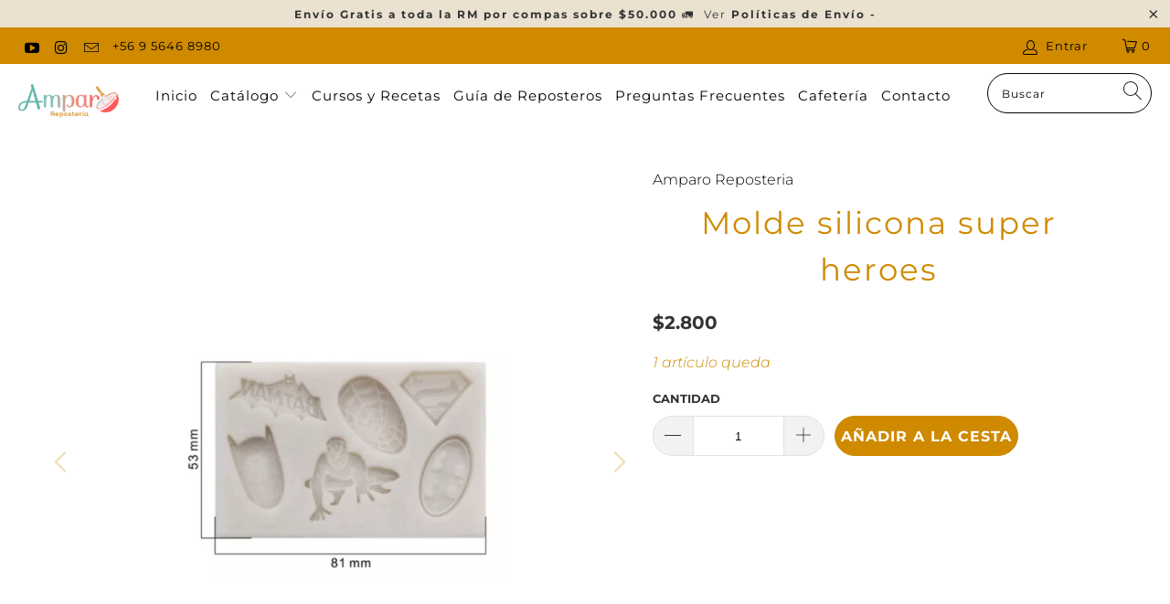

--- FILE ---
content_type: text/html; charset=utf-8
request_url: https://amparoreposteria.com/products/molde-silicona-super-heroes
body_size: 37408
content:


 <!DOCTYPE html>
<html lang="es"> <head>
    
<!-- Google Tag Manager -->
<script>(function(w,d,s,l,i){w[l]=w[l]||[];w[l].push({'gtm.start':
new Date().getTime(),event:'gtm.js'});var f=d.getElementsByTagName(s)[0],
j=d.createElement(s),dl=l!='dataLayer'?'&l='+l:'';j.async=true;j.src=
'https://www.googletagmanager.com/gtm.js?id='+i+dl;f.parentNode.insertBefore(j,f);
})(window,document,'script','dataLayer','GTM-WCGGHFX');</script>
<!-- End Google Tag Manager --> <script>
/**
  * Author: Mohtasin Maruf
  * Email: mohtasinmaruf@gmail.com
  * Linkedin: https://linkedin.com/in/marufbaksh
  * Version: 3.5.0
  * Last Update: 22 Oct 2024
  */
  
  (function() {
      class Ultimate_Shopify_DataLayer {
        constructor() {
          window.dataLayer = window.dataLayer || []; 
          
          // use a prefix of events name
          this.eventPrefix = '';

          //Keep the value false to get non-formatted product ID
          this.formattedItemId = true; 

          // data schema
          this.dataSchema = {
            ecommerce: {
                show: true
            },
            dynamicRemarketing: {
                show: false,
                business_vertical: 'retail'
            }
          }

          // add to wishlist selectors
          this.addToWishListSelectors = {
            'addWishListIcon': '',
            'gridItemSelector': '',
            'productLinkSelector': 'a[href*="/products/"]'
          }

          // quick view selectors
          this.quickViewSelector = {
            'quickViewElement': '',
            'gridItemSelector': '',
            'productLinkSelector': 'a[href*="/products/"]'
          }

          // mini cart button selector
          this.miniCartButton = [
            'a[href="/cart"]', 
          ];
          this.miniCartAppersOn = 'click';


          // begin checkout buttons/links selectors
          this.beginCheckoutButtons = [
            'input[name="checkout"]',
            'button[name="checkout"]',
            'a[href="/checkout"]',
            '.additional-checkout-buttons',
          ];

          // direct checkout button selector
          this.shopifyDirectCheckoutButton = [
            '.shopify-payment-button'
          ]

          //Keep the value true if Add to Cart redirects to the cart page
          this.isAddToCartRedirect = false;
          
          // keep the value false if cart items increment/decrement/remove refresh page 
          this.isAjaxCartIncrementDecrement = true;
          

          // Caution: Do not modify anything below this line, as it may result in it not functioning correctly.
          this.cart = {"note":null,"attributes":{},"original_total_price":0,"total_price":0,"total_discount":0,"total_weight":0.0,"item_count":0,"items":[],"requires_shipping":false,"currency":"CLP","items_subtotal_price":0,"cart_level_discount_applications":[],"checkout_charge_amount":0}
          this.countryCode = "CL";
          this.storeURL = "https://amparoreposteria.com";
          localStorage.setItem('shopCountryCode', this.countryCode);
          this.collectData(); 
          this.itemsList = [];
        }

        updateCart() {
          fetch("/cart.js")
          .then((response) => response.json())
          .then((data) => {
            this.cart = data;
          });
        }

       debounce(delay) {         
          let timeoutId;
          return function(func) {
            const context = this;
            const args = arguments;
            
            clearTimeout(timeoutId);
            
            timeoutId = setTimeout(function() {
              func.apply(context, args);
            }, delay);
          };
        }

        eventConsole(eventName, eventData) {
          const css1 = 'background: red; color: #fff; font-size: normal; border-radius: 3px 0 0 3px; padding: 3px 4px;';
          const css2 = 'background-color: blue; color: #fff; font-size: normal; border-radius: 0 3px 3px 0; padding: 3px 4px;';
          console.log('%cGTM DataLayer Event:%c' + eventName, css1, css2, eventData);
        }

        collectData() { 
            this.customerData();
            this.ajaxRequestData();
            this.searchPageData();
            this.miniCartData();
            this.beginCheckoutData();
  
            
  
            
              this.productSinglePage();
            
  
            
            
            this.addToWishListData();
            this.quickViewData();
            this.selectItemData(); 
            this.formData();
            this.phoneClickData();
            this.emailClickData();
            this.loginRegisterData();
        }        

        //logged-in customer data 
        customerData() {
            const currentUser = {};
            

            if (currentUser.email) {
              currentUser.hash_email = "e3b0c44298fc1c149afbf4c8996fb92427ae41e4649b934ca495991b7852b855"
            }

            if (currentUser.phone) {
              currentUser.hash_phone = "e3b0c44298fc1c149afbf4c8996fb92427ae41e4649b934ca495991b7852b855"
            }

            window.dataLayer = window.dataLayer || [];
            dataLayer.push({
              customer: currentUser
            });
        }

        // add_to_cart, remove_from_cart, search
        ajaxRequestData() {
          const self = this;
          
          // handle non-ajax add to cart
          if(this.isAddToCartRedirect) {
            document.addEventListener('submit', function(event) {
              const addToCartForm = event.target.closest('form[action="/cart/add"]');
              if(addToCartForm) {
                event.preventDefault();
                
                const formData = new FormData(addToCartForm);
            
                fetch(window.Shopify.routes.root + 'cart/add.js', {
                  method: 'POST',
                  body: formData
                })
                .then(response => {
                    window.location.href = "/cart";
                })
                .catch((error) => {
                  console.error('Error:', error);
                });
              }
            });
          }
          
          // fetch
          let originalFetch = window.fetch;
          let debounce = this.debounce(800);
          
          window.fetch = function () {
            return originalFetch.apply(this, arguments).then((response) => {
              if (response.ok) {
                let cloneResponse = response.clone();
                let requestURL = arguments[0]['url'] || arguments[0];
                
                if(/.*\/search\/?.*\?.*q=.+/.test(requestURL) && !requestURL.includes('&requestFrom=uldt')) {   
                  const queryString = requestURL.split('?')[1];
                  const urlParams = new URLSearchParams(queryString);
                  const search_term = urlParams.get("q");

                  debounce(function() {
                    fetch(`${self.storeURL}/search/suggest.json?q=${search_term}&resources[type]=product&requestFrom=uldt`)
                      .then(res => res.json())
                      .then(function(data) {
                            const products = data.resources.results.products;
                            if(products.length) {
                              const fetchRequests = products.map(product =>
                                fetch(`${self.storeURL}/${product.url.split('?')[0]}.js`)
                                  .then(response => response.json())
                                  .catch(error => console.error('Error fetching:', error))
                              );

                              Promise.all(fetchRequests)
                                .then(products => {
                                    const items = products.map((product) => {
                                      return {
                                        product_id: product.id,
                                        product_title: product.title,
                                        variant_id: product.variants[0].id,
                                        variant_title: product.variants[0].title,
                                        vendor: product.vendor,
                                        total_discount: 0,
                                        final_price: product.price_min,
                                        product_type: product.type, 
                                        quantity: 1
                                      }
                                    });

                                    self.ecommerceDataLayer('search', {search_term, items});
                                })
                            }else {
                              self.ecommerceDataLayer('search', {search_term, items: []});
                            }
                      });
                  });
                }
                else if (requestURL.includes("/cart/add")) {
                  cloneResponse.text().then((text) => {
                    let data = JSON.parse(text);

                    if(data.items && Array.isArray(data.items)) {
                      data.items.forEach(function(item) {
                         self.ecommerceDataLayer('add_to_cart', {items: [item]});
                      })
                    } else {
                      self.ecommerceDataLayer('add_to_cart', {items: [data]});
                    }
                    self.updateCart();
                  });
                }else if(requestURL.includes("/cart/change") || requestURL.includes("/cart/update")) {
                  
                   cloneResponse.text().then((text) => {
                     
                    let newCart = JSON.parse(text);
                    let newCartItems = newCart.items;
                    let oldCartItems = self.cart.items;

                    for(let i = 0; i <oldCartItems.length; i++) {
                      let item = oldCartItems[i];
                      let newItem = newCartItems.find(newItems => newItems.id === item.id);


                      if(newItem) {

                        if(newItem.quantity > item.quantity) {
                          // cart item increment
                          let quantity = (newItem.quantity - item.quantity);
                          let updatedItem = {...item, quantity}
                          self.ecommerceDataLayer('add_to_cart', {items: [updatedItem]});
                          self.updateCart(); 

                        }else if(newItem.quantity <item.quantity) {
                          // cart item decrement
                          let quantity = (item.quantity - newItem.quantity);
                          let updatedItem = {...item, quantity}
                          self.ecommerceDataLayer('remove_from_cart', {items: [updatedItem]});
                          self.updateCart(); 
                        }
                        

                      }else {
                        self.ecommerceDataLayer('remove_from_cart', {items: [item]});
                        self.updateCart(); 
                      }
                    }
                     
                  });
                }
              }
              return response;
            });
          }
          // end fetch 


          //xhr
          var origXMLHttpRequest = XMLHttpRequest;
          XMLHttpRequest = function() {
            var requestURL;
    
            var xhr = new origXMLHttpRequest();
            var origOpen = xhr.open;
            var origSend = xhr.send;
            
            // Override the `open` function.
            xhr.open = function(method, url) {
                requestURL = url;
                return origOpen.apply(this, arguments);
            };
    
    
            xhr.send = function() {
    
                // Only proceed if the request URL matches what we're looking for.
                if (requestURL.includes("/cart/add") || requestURL.includes("/cart/change") || /.*\/search\/?.*\?.*q=.+/.test(requestURL)) {
        
                    xhr.addEventListener('load', function() {
                        if (xhr.readyState === 4) {
                            if (xhr.status >= 200 && xhr.status <400) { 

                              if(/.*\/search\/?.*\?.*q=.+/.test(requestURL) && !requestURL.includes('&requestFrom=uldt')) {
                                const queryString = requestURL.split('?')[1];
                                const urlParams = new URLSearchParams(queryString);
                                const search_term = urlParams.get("q");

                                debounce(function() {
                                    fetch(`${self.storeURL}/search/suggest.json?q=${search_term}&resources[type]=product&requestFrom=uldt`)
                                      .then(res => res.json())
                                      .then(function(data) {
                                            const products = data.resources.results.products;
                                            if(products.length) {
                                              const fetchRequests = products.map(product =>
                                                fetch(`${self.storeURL}/${product.url.split('?')[0]}.js`)
                                                  .then(response => response.json())
                                                  .catch(error => console.error('Error fetching:', error))
                                              );
                
                                              Promise.all(fetchRequests)
                                                .then(products => {
                                                    const items = products.map((product) => {
                                                      return {
                                                        product_id: product.id,
                                                        product_title: product.title,
                                                        variant_id: product.variants[0].id,
                                                        variant_title: product.variants[0].title,
                                                        vendor: product.vendor,
                                                        total_discount: 0,
                                                        final_price: product.price_min,
                                                        product_type: product.type, 
                                                        quantity: 1
                                                      }
                                                    });
                
                                                    self.ecommerceDataLayer('search', {search_term, items});
                                                })
                                            }else {
                                              self.ecommerceDataLayer('search', {search_term, items: []});
                                            }
                                      });
                                  });

                              }

                              else if(requestURL.includes("/cart/add")) {
                                  const data = JSON.parse(xhr.responseText);

                                  if(data.items && Array.isArray(data.items)) {
                                    data.items.forEach(function(item) {
                                        self.ecommerceDataLayer('add_to_cart', {items: [item]});
                                      })
                                  } else {
                                    self.ecommerceDataLayer('add_to_cart', {items: [data]});
                                  }
                                  self.updateCart();
                                 
                               }else if(requestURL.includes("/cart/change")) {
                                 
                                  const newCart = JSON.parse(xhr.responseText);
                                  const newCartItems = newCart.items;
                                  let oldCartItems = self.cart.items;
              
                                  for(let i = 0; i <oldCartItems.length; i++) {
                                    let item = oldCartItems[i];
                                    let newItem = newCartItems.find(newItems => newItems.id === item.id);
              
              
                                    if(newItem) {
                                      if(newItem.quantity > item.quantity) {
                                        // cart item increment
                                        let quantity = (newItem.quantity - item.quantity);
                                        let updatedItem = {...item, quantity}
                                        self.ecommerceDataLayer('add_to_cart', {items: [updatedItem]});
                                        self.updateCart(); 
              
                                      }else if(newItem.quantity <item.quantity) {
                                        // cart item decrement
                                        let quantity = (item.quantity - newItem.quantity);
                                        let updatedItem = {...item, quantity}
                                        self.ecommerceDataLayer('remove_from_cart', {items: [updatedItem]});
                                        self.updateCart(); 
                                      }
                                      
              
                                    }else {
                                      self.ecommerceDataLayer('remove_from_cart', {items: [item]});
                                      self.updateCart(); 
                                    }
                                  }
                               }          
                            }
                        }
                    });
                }
    
                return origSend.apply(this, arguments);
            };
    
            return xhr;
          }; 
          //end xhr
        }

        // search event from search page
        searchPageData() {
          const self = this;
          let pageUrl = window.location.href;
          
          if(/.+\/search\?.*\&?q=.+/.test(pageUrl)) {   
            const queryString = pageUrl.split('?')[1];
            const urlParams = new URLSearchParams(queryString);
            const search_term = urlParams.get("q");
                
            fetch(`https://amparoreposteria.com/search/suggest.json?q=${search_term}&resources[type]=product&requestFrom=uldt`)
            .then(res => res.json())
            .then(function(data) {
                  const products = data.resources.results.products;
                  if(products.length) {
                    const fetchRequests = products.map(product =>
                      fetch(`${self.storeURL}/${product.url.split('?')[0]}.js`)
                        .then(response => response.json())
                        .catch(error => console.error('Error fetching:', error))
                    );
                    Promise.all(fetchRequests)
                    .then(products => {
                        const items = products.map((product) => {
                            return {
                            product_id: product.id,
                            product_title: product.title,
                            variant_id: product.variants[0].id,
                            variant_title: product.variants[0].title,
                            vendor: product.vendor,
                            total_discount: 0,
                            final_price: product.price_min,
                            product_type: product.type, 
                            quantity: 1
                            }
                        });

                        self.ecommerceDataLayer('search', {search_term, items});
                    });
                  }else {
                    self.ecommerceDataLayer('search', {search_term, items: []});
                  }
            });
          }
        }

        // view_cart
        miniCartData() {
          if(this.miniCartButton.length) {
            let self = this;
            if(this.miniCartAppersOn === 'hover') {
              this.miniCartAppersOn = 'mouseenter';
            }
            this.miniCartButton.forEach((selector) => {
              let miniCartButtons = document.querySelectorAll(selector);
              miniCartButtons.forEach((miniCartButton) => {
                  miniCartButton.addEventListener(self.miniCartAppersOn, () => {
                    self.ecommerceDataLayer('view_cart', self.cart);
                  });
              })
            });
          }
        }

        // begin_checkout
        beginCheckoutData() {
          let self = this;
          document.addEventListener('pointerdown', (event) => {
            let targetElement = event.target.closest(self.beginCheckoutButtons.join(', '));
            if(targetElement) {
              self.ecommerceDataLayer('begin_checkout', self.cart);
            }
          });
        }

        // view_cart, add_to_cart, remove_from_cart
        viewCartPageData() {
          
          this.ecommerceDataLayer('view_cart', this.cart);

          //if cart quantity chagne reload page 
          if(!this.isAjaxCartIncrementDecrement) {
            const self = this;
            document.addEventListener('pointerdown', (event) => {
              const target = event.target.closest('a[href*="/cart/change?"]');
              if(target) {
                const linkUrl = target.getAttribute('href');
                const queryString = linkUrl.split("?")[1];
                const urlParams = new URLSearchParams(queryString);
                const newQuantity = urlParams.get("quantity");
                const line = urlParams.get("line");
                const cart_id = urlParams.get("id");
        
                
                if(newQuantity && (line || cart_id)) {
                  let item = line ? {...self.cart.items[line - 1]} : self.cart.items.find(item => item.key === cart_id);
        
                  let event = 'add_to_cart';
                  if(newQuantity <item.quantity) {
                    event = 'remove_from_cart';
                  }
        
                  let quantity = Math.abs(newQuantity - item.quantity);
                  item['quantity'] = quantity;
        
                  self.ecommerceDataLayer(event, {items: [item]});
                }
              }
            });
          }
        }

        productSinglePage() {
        
          const item = {
              product_id: 8175890202837,
              variant_id: 44892641231061,
              product_title: "Molde silicona super heroes",
              line_level_total_discount: 0,
              vendor: "Amparo Reposteria",
              sku: "66520",
              product_type: "Moldes de silicona",
              item_list_id: 276094025924,
              item_list_name: "Amparo Repostería",
              
              final_price: 280000,
              quantity: 1
          };
          
          const variants = [{"id":44892641231061,"title":"Default Title","option1":"Default Title","option2":null,"option3":null,"sku":"66520","requires_shipping":true,"taxable":true,"featured_image":null,"available":true,"name":"Molde silicona super heroes","public_title":null,"options":["Default Title"],"price":280000,"weight":50,"compare_at_price":null,"inventory_management":"shopify","barcode":"6716078665204","requires_selling_plan":false,"selling_plan_allocations":[]}]
          this.ecommerceDataLayer('view_item', {items: [item]});

          if(this.shopifyDirectCheckoutButton.length) {
              let self = this;
              document.addEventListener('pointerdown', (event) => {  
                let target = event.target;
                let checkoutButton = event.target.closest(this.shopifyDirectCheckoutButton.join(', '));

                if(checkoutButton && (variants || self.quickViewVariants)) {

                    let checkoutForm = checkoutButton.closest('form[action*="/cart/add"]');
                    if(checkoutForm) {

                        let variant_id = null;
                        let varientInput = checkoutForm.querySelector('input[name="id"]');
                        let varientIdFromURL = new URLSearchParams(window.location.search).get('variant');
                        let firstVarientId = item.variant_id;

                        if(varientInput) {
                          variant_id = parseInt(varientInput.value);
                        }else if(varientIdFromURL) {
                          variant_id = varientIdFromURL;
                        }else if(firstVarientId) {
                          variant_id = firstVarientId;
                        }

                        if(variant_id) {
                            variant_id = parseInt(variant_id);

                            let quantity = 1;
                            let quantitySelector = checkoutForm.getAttribute('id');
                            if(quantitySelector) {
                              let quentityInput = document.querySelector('input[name="quantity"][form="'+quantitySelector+'"]');
                              if(quentityInput) {
                                  quantity = +quentityInput.value;
                              }
                            }
                          
                            if(variant_id) {
                                let variant = variants.find(item => item.id === +variant_id);
                                if(variant && item) {
                                    variant_id
                                    item['variant_id'] = variant_id;
                                    item['variant_title'] = variant.title;
                                    item['final_price'] = variant.price;
                                    item['quantity'] = quantity;
                                    
                                    self.ecommerceDataLayer('add_to_cart', {items: [item]});
                                    self.ecommerceDataLayer('begin_checkout', {items: [item]});
                                }else if(self.quickViewedItem) {                                  
                                  let variant = self.quickViewVariants.find(item => item.id === +variant_id);
                                  if(variant) {
                                    self.quickViewedItem['variant_id'] = variant_id;
                                    self.quickViewedItem['variant_title'] = variant.title;
                                    self.quickViewedItem['final_price'] = parseFloat(variant.price) * 100;
                                    self.quickViewedItem['quantity'] = quantity;
                                    
                                    self.ecommerceDataLayer('add_to_cart', {items: [self.quickViewedItem]});
                                    self.ecommerceDataLayer('begin_checkout', {items: [self.quickViewedItem]});
                                    
                                  }
                                }
                            }
                        }
                    }

                }
              }); 
          }
          
          
        }

        collectionsPageData() {
          var ecommerce = {
            'items': [
              
              ]
          };

          this.itemsList = ecommerce.items;
          ecommerce['item_list_id'] = null
          ecommerce['item_list_name'] = null

          this.ecommerceDataLayer('view_item_list', ecommerce);
        }
        
        
        // add to wishlist
        addToWishListData() {
          if(this.addToWishListSelectors && this.addToWishListSelectors.addWishListIcon) {
            const self = this;
            document.addEventListener('pointerdown', (event) => {
              let target = event.target;
              
              if(target.closest(self.addToWishListSelectors.addWishListIcon)) {
                let pageULR = window.location.href.replace(/\?.+/, '');
                let requestURL = undefined;
          
                if(/\/products\/[^/]+$/.test(pageULR)) {
                  requestURL = pageULR;
                } else if(self.addToWishListSelectors.gridItemSelector && self.addToWishListSelectors.productLinkSelector) {
                  let itemElement = target.closest(self.addToWishListSelectors.gridItemSelector);
                  if(itemElement) {
                    let linkElement = itemElement.querySelector(self.addToWishListSelectors.productLinkSelector); 
                    if(linkElement) {
                      let link = linkElement.getAttribute('href').replace(/\?.+/g, '');
                      if(link && /\/products\/[^/]+$/.test(link)) {
                        requestURL = link;
                      }
                    }
                  }
                }

                if(requestURL) {
                  fetch(requestURL + '.json')
                    .then(res => res.json())
                    .then(result => {
                      let data = result.product;                    
                      if(data) {
                        let dataLayerData = {
                          product_id: data.id,
                            variant_id: data.variants[0].id,
                            product_title: data.title,
                          quantity: 1,
                          final_price: parseFloat(data.variants[0].price) * 100,
                          total_discount: 0,
                          product_type: data.product_type,
                          vendor: data.vendor,
                          variant_title: (data.variants[0].title !== 'Default Title') ? data.variants[0].title : undefined,
                          sku: data.variants[0].sku,
                        }

                        self.ecommerceDataLayer('add_to_wishlist', {items: [dataLayerData]});
                      }
                    });
                }
              }
            });
          }
        }

        quickViewData() {
          if(this.quickViewSelector.quickViewElement && this.quickViewSelector.gridItemSelector && this.quickViewSelector.productLinkSelector) {
            const self = this;
            document.addEventListener('pointerdown', (event) => {
              let target = event.target;
              if(target.closest(self.quickViewSelector.quickViewElement)) {
                let requestURL = undefined;
                let itemElement = target.closest(this.quickViewSelector.gridItemSelector );
                
                if(itemElement) {
                  let linkElement = itemElement.querySelector(self.quickViewSelector.productLinkSelector); 
                  if(linkElement) {
                    let link = linkElement.getAttribute('href').replace(/\?.+/g, '');
                    if(link && /\/products\/[^/]+$/.test(link)) {
                      requestURL = link;
                    }
                  }
                }   
                
                if(requestURL) {
                    fetch(requestURL + '.json')
                      .then(res => res.json())
                      .then(result => {
                        let data = result.product;                    
                        if(data) {
                          let dataLayerData = {
                            product_id: data.id,
                            variant_id: data.variants[0].id,
                            product_title: data.title,
                            quantity: 1,
                            final_price: parseFloat(data.variants[0].price) * 100,
                            total_discount: 0,
                            product_type: data.product_type,
                            vendor: data.vendor,
                            variant_title: (data.variants[0].title !== 'Default Title') ? data.variants[0].title : undefined,
                            sku: data.variants[0].sku,
                          }
  
                          self.ecommerceDataLayer('view_item', {items: [dataLayerData]});
                          self.quickViewVariants = data.variants;
                          self.quickViewedItem = dataLayerData;
                        }
                      });
                  }
              }
            });

            
          }
        }

        // select_item events
        selectItemData() {
          
          const self = this;
          const items = this.itemsList;

          

          // select item on varient change
          document.addEventListener('variant:change', function(event) {            
            const product_id = event.detail.product.id;
            const variant_id = event.detail.variant.id;
            const vendor = event.detail.product.vendor; 
            const variant_title = event.detail.variant.public_title;
            const product_title = event.detail.product.title;
            const final_price = event.detail.variant.price;
            const product_type = event.detail.product.type;

             const item = {
                product_id: product_id,
                product_title: product_title,
                variant_id: variant_id,
                variant_title: variant_title,
                vendor: vendor,
                final_price: final_price,
                product_type: product_type, 
                quantity: 1
             }
            
             self.ecommerceDataLayer('select_item', {items: [item]});
          });
        }

        // all ecommerce events
        ecommerceDataLayer(event, data) {
          const self = this;
          dataLayer.push({ 'ecommerce': null });
          const dataLayerData = {
            "event": this.eventPrefix + event,
            'ecommerce': {
               'currency': this.cart.currency,
               'items': data.items.map((item, index) => {
                 const dataLayerItem = {
                    'index': index,
                    'item_id': this.formattedItemId  ? `shopify_${this.countryCode}_${item.product_id}_${item.variant_id}` : item.product_id.toString(),
                    'product_id': item.product_id.toString(),
                    'variant_id': item.variant_id.toString(),
                    'item_name': item.product_title,
                    'quantity': item.quantity,
                    'price': +((item.final_price / 100).toFixed(2)),
                    'discount': item.total_discount ? +((item.total_discount / 100).toFixed(2)) : 0 
                }

                if(item.product_type) {
                  dataLayerItem['item_category'] = item.product_type;
                }
                
                if(item.vendor) {
                  dataLayerItem['item_brand'] = item.vendor;
                }
               
                if(item.variant_title && item.variant_title !== 'Default Title') {
                  dataLayerItem['item_variant'] = item.variant_title;
                }
              
                if(item.sku) {
                  dataLayerItem['sku'] = item.sku;
                }

                if(item.item_list_name) {
                  dataLayerItem['item_list_name'] = item.item_list_name;
                }

                if(item.item_list_id) {
                  dataLayerItem['item_list_id'] = item.item_list_id.toString()
                }

                return dataLayerItem;
              })
            }
          }

          if(data.total_price !== undefined) {
            dataLayerData['ecommerce']['value'] =  +((data.total_price / 100).toFixed(2));
          } else {
            dataLayerData['ecommerce']['value'] = +(dataLayerData['ecommerce']['items'].reduce((total, item) => total + (item.price * item.quantity), 0)).toFixed(2);
          }
          
          if(data.item_list_id) {
            dataLayerData['ecommerce']['item_list_id'] = data.item_list_id;
          }
          
          if(data.item_list_name) {
            dataLayerData['ecommerce']['item_list_name'] = data.item_list_name;
          }

          if(data.search_term) {
            dataLayerData['search_term'] = data.search_term;
          }

          if(self.dataSchema.dynamicRemarketing && self.dataSchema.dynamicRemarketing.show) {
            dataLayer.push({ 'dynamicRemarketing': null });
            dataLayerData['dynamicRemarketing'] = {
                value: dataLayerData.ecommerce.value,
                items: dataLayerData.ecommerce.items.map(item => ({id: item.item_id, google_business_vertical: self.dataSchema.dynamicRemarketing.business_vertical}))
            }
          }

          if(!self.dataSchema.ecommerce ||  !self.dataSchema.ecommerce.show) {
            delete dataLayerData['ecommerce'];
          }

          dataLayer.push(dataLayerData);
          self.eventConsole(self.eventPrefix + event, dataLayerData);
        }

        
        // contact form submit & newsletters signup
        formData() {
          const self = this;
          document.addEventListener('submit', function(event) {

            let targetForm = event.target.closest('form[action^="/contact"]');


            if(targetForm) {
              const formData = {
                form_location: window.location.href,
                form_id: targetForm.getAttribute('id'),
                form_classes: targetForm.getAttribute('class')
              };
                            
              let formType = targetForm.querySelector('input[name="form_type"]');
              let inputs = targetForm.querySelectorAll("input:not([type=hidden]):not([type=submit]), textarea, select");
              
              inputs.forEach(function(input) {
                var inputName = input.name;
                var inputValue = input.value;
                
                if (inputName && inputValue) {
                  var matches = inputName.match(/\[(.*?)\]/);
                  if (matches && matches.length > 1) {
                     var fieldName = matches[1];
                     formData[fieldName] = input.value;
                  }
                }
              });
              
              if(formType && formType.value === 'customer') {
                dataLayer.push({ event: self.eventPrefix + 'newsletter_signup', ...formData});
                self.eventConsole(self.eventPrefix + 'newsletter_signup', { event: self.eventPrefix + 'newsletter_signup', ...formData});

              } else if(formType && formType.value === 'contact') {
                dataLayer.push({ event: self.eventPrefix + 'contact_form_submit', ...formData});
                self.eventConsole(self.eventPrefix + 'contact_form_submit', { event: self.eventPrefix + 'contact_form_submit', ...formData});
              }
            }
          });

        }

        // phone_number_click event
        phoneClickData() {
          const self = this; 
          document.addEventListener('click', function(event) {
            let target = event.target.closest('a[href^="tel:"]');
            if(target) {
              let phone_number = target.getAttribute('href').replace('tel:', '');
              let eventData = {
                event: self.eventPrefix + 'phone_number_click',
                page_location: window.location.href,
                link_classes: target.getAttribute('class'),
                link_id: target.getAttribute('id'),
                phone_number
              }

              dataLayer.push(eventData);
              this.eventConsole(self.eventPrefix + 'phone_number_click', eventData);
            }
          });
        }
  
        // email_click event
        emailClickData() {
          const self = this; 
          document.addEventListener('click', function(event) {
            let target = event.target.closest('a[href^="mailto:"]');
            if(target) {
              let email_address = target.getAttribute('href').replace('mailto:', '');
              let eventData = {
                event: self.eventPrefix + 'email_click',
                page_location: window.location.href,
                link_classes: target.getAttribute('class'),
                link_id: target.getAttribute('id'),
                email_address
              }

              dataLayer.push(eventData);
              this.eventConsole(self.eventPrefix + 'email_click', eventData);
            }
          });
        }

        //login register 
        loginRegisterData() {
          
          const self = this; 
          let isTrackedLogin = false;
          let isTrackedRegister = false;
          
          if(window.location.href.includes('/account/login')) {
            document.addEventListener('submit', function(e) {
              const loginForm = e.target.closest('[action="/account/login"]');
              if(loginForm && !isTrackedLogin) {
                  const eventData = {
                    event: self.eventPrefix + 'login'
                  }
                  isTrackedLogin = true;
                  dataLayer.push(eventData);
                  self.eventConsole(self.eventPrefix + 'login', eventData);
              }
            });
          }

          if(window.location.href.includes('/account/register')) {
            document.addEventListener('submit', function(e) {
              const registerForm = e.target.closest('[action="/account"]');
              if(registerForm && !isTrackedRegister) {
                  const eventData = {
                    event: self.eventPrefix + 'sign_up'
                  }
                
                  isTrackedRegister = true;
                  dataLayer.push(eventData);
                  self.eventConsole(self.eventPrefix + 'sign_up', eventData);
              }
            });
          }
        }
      } 
      // end Ultimate_Shopify_DataLayer

      document.addEventListener('DOMContentLoaded', function() {
        try{
          new Ultimate_Shopify_DataLayer();
        }catch(error) {
          console.log(error);
        }
      });
    
  })();
</script> <meta name="google-site-verification" content="la4JkVl_5ZQeOqLz3PfGvO4E5dDdWuZfsU7RxIDf15s" /> <meta charset="utf-8"> <meta http-equiv="cleartype" content="on"> <meta name="robots" content="index,follow"> <!-- Mobile Specific Metas --> <meta name="HandheldFriendly" content="True"> <meta name="MobileOptimized" content="320"> <meta name="viewport" content="width=device-width,initial-scale=1"> <meta name="theme-color" content="#ffffff"> <title>
      Molde silicona super heroes - Amparo Reposteria</title> <link rel="preconnect dns-prefetch" href="https://fonts.shopifycdn.com" /> <link rel="preconnect dns-prefetch" href="https://cdn.shopify.com" /> <link rel="preconnect dns-prefetch" href="https://v.shopify.com" /> <link rel="preconnect dns-prefetch" href="https://cdn.shopifycloud.com" /> <link rel="stylesheet" href="https://cdnjs.cloudflare.com/ajax/libs/fancybox/3.5.6/jquery.fancybox.css"> <!-- Stylesheets for Turbo "6.0.4" --> <link href="//amparoreposteria.com/cdn/shop/t/15/assets/styles.scss.css?v=71277050228845005051762902086" rel="stylesheet" type="text/css" media="all" /> <script>
      window.lazySizesConfig = window.lazySizesConfig || {};

      lazySizesConfig.expand = 300;
      lazySizesConfig.loadHidden = false;

      /*! lazysizes - v4.1.4 */
      !function(a,b){var c=b(a,a.document);a.lazySizes=c,"object"==typeof module&&module.exports&&(module.exports=c)}(window,function(a,b){"use strict";if(b.getElementsByClassName){var c,d,e=b.documentElement,f=a.Date,g=a.HTMLPictureElement,h="addEventListener",i="getAttribute",j=a[h],k=a.setTimeout,l=a.requestAnimationFrame||k,m=a.requestIdleCallback,n=/^picture$/i,o=["load","error","lazyincluded","_lazyloaded"],p={},q=Array.prototype.forEach,r=function(a,b){return p[b]||(p[b]=new RegExp("(\\s|^)"+b+"(\\s|$)")),p[b].test(a[i]("class")||"")&&p[b]},s=function(a,b){r(a,b)||a.setAttribute("class",(a[i]("class")||"").trim()+" "+b)},t=function(a,b){var c;(c=r(a,b))&&a.setAttribute("class",(a[i]("class")||"").replace(c," "))},u=function(a,b,c){var d=c?h:"removeEventListener";c&&u(a,b),o.forEach(function(c){a[d](c,b)})},v=function(a,d,e,f,g){var h=b.createEvent("Event");return e||(e={}),e.instance=c,h.initEvent(d,!f,!g),h.detail=e,a.dispatchEvent(h),h},w=function(b,c){var e;!g&&(e=a.picturefill||d.pf)?(c&&c.src&&!b[i]("srcset")&&b.setAttribute("srcset",c.src),e({reevaluate:!0,elements:[b]})):c&&c.src&&(b.src=c.src)},x=function(a,b){return(getComputedStyle(a,null)||{})[b]},y=function(a,b,c){for(c=c||a.offsetWidth;c<d.minSize&&b&&!a._lazysizesWidth;)c=b.offsetWidth,b=b.parentNode;return c},z=function(){var a,c,d=[],e=[],f=d,g=function(){var b=f;for(f=d.length?e:d,a=!0,c=!1;b.length;)b.shift()();a=!1},h=function(d,e){a&&!e?d.apply(this,arguments):(f.push(d),c||(c=!0,(b.hidden?k:l)(g)))};return h._lsFlush=g,h}(),A=function(a,b){return b?function(){z(a)}:function(){var b=this,c=arguments;z(function(){a.apply(b,c)})}},B=function(a){var b,c=0,e=d.throttleDelay,g=d.ricTimeout,h=function(){b=!1,c=f.now(),a()},i=m&&g>49?function(){m(h,{timeout:g}),g!==d.ricTimeout&&(g=d.ricTimeout)}:A(function(){k(h)},!0);return function(a){var d;(a=a===!0)&&(g=33),b||(b=!0,d=e-(f.now()-c),0>d&&(d=0),a||9>d?i():k(i,d))}},C=function(a){var b,c,d=99,e=function(){b=null,a()},g=function(){var a=f.now()-c;d>a?k(g,d-a):(m||e)(e)};return function(){c=f.now(),b||(b=k(g,d))}};!function(){var b,c={lazyClass:"lazyload",loadedClass:"lazyloaded",loadingClass:"lazyloading",preloadClass:"lazypreload",errorClass:"lazyerror",autosizesClass:"lazyautosizes",srcAttr:"data-src",srcsetAttr:"data-srcset",sizesAttr:"data-sizes",minSize:40,customMedia:{},init:!0,expFactor:1.5,hFac:.8,loadMode:2,loadHidden:!0,ricTimeout:0,throttleDelay:125};d=a.lazySizesConfig||a.lazysizesConfig||{};for(b in c)b in d||(d[b]=c[b]);a.lazySizesConfig=d,k(function(){d.init&&F()})}();var D=function(){var g,l,m,o,p,y,D,F,G,H,I,J,K,L,M=/^img$/i,N=/^iframe$/i,O="onscroll"in a&&!/(gle|ing)bot/.test(navigator.userAgent),P=0,Q=0,R=0,S=-1,T=function(a){R--,a&&a.target&&u(a.target,T),(!a||0>R||!a.target)&&(R=0)},U=function(a,c){var d,f=a,g="hidden"==x(b.body,"visibility")||"hidden"!=x(a.parentNode,"visibility")&&"hidden"!=x(a,"visibility");for(F-=c,I+=c,G-=c,H+=c;g&&(f=f.offsetParent)&&f!=b.body&&f!=e;)g=(x(f,"opacity")||1)>0,g&&"visible"!=x(f,"overflow")&&(d=f.getBoundingClientRect(),g=H>d.left&&G<d.right&&I>d.top-1&&F<d.bottom+1);return g},V=function(){var a,f,h,j,k,m,n,p,q,r=c.elements;if((o=d.loadMode)&&8>R&&(a=r.length)){f=0,S++,null==K&&("expand"in d||(d.expand=e.clientHeight>500&&e.clientWidth>500?500:370),J=d.expand,K=J*d.expFactor),K>Q&&1>R&&S>2&&o>2&&!b.hidden?(Q=K,S=0):Q=o>1&&S>1&&6>R?J:P;for(;a>f;f++)if(r[f]&&!r[f]._lazyRace)if(O)if((p=r[f][i]("data-expand"))&&(m=1*p)||(m=Q),q!==m&&(y=innerWidth+m*L,D=innerHeight+m,n=-1*m,q=m),h=r[f].getBoundingClientRect(),(I=h.bottom)>=n&&(F=h.top)<=D&&(H=h.right)>=n*L&&(G=h.left)<=y&&(I||H||G||F)&&(d.loadHidden||"hidden"!=x(r[f],"visibility"))&&(l&&3>R&&!p&&(3>o||4>S)||U(r[f],m))){if(ba(r[f]),k=!0,R>9)break}else!k&&l&&!j&&4>R&&4>S&&o>2&&(g[0]||d.preloadAfterLoad)&&(g[0]||!p&&(I||H||G||F||"auto"!=r[f][i](d.sizesAttr)))&&(j=g[0]||r[f]);else ba(r[f]);j&&!k&&ba(j)}},W=B(V),X=function(a){s(a.target,d.loadedClass),t(a.target,d.loadingClass),u(a.target,Z),v(a.target,"lazyloaded")},Y=A(X),Z=function(a){Y({target:a.target})},$=function(a,b){try{a.contentWindow.location.replace(b)}catch(c){a.src=b}},_=function(a){var b,c=a[i](d.srcsetAttr);(b=d.customMedia[a[i]("data-media")||a[i]("media")])&&a.setAttribute("media",b),c&&a.setAttribute("srcset",c)},aa=A(function(a,b,c,e,f){var g,h,j,l,o,p;(o=v(a,"lazybeforeunveil",b)).defaultPrevented||(e&&(c?s(a,d.autosizesClass):a.setAttribute("sizes",e)),h=a[i](d.srcsetAttr),g=a[i](d.srcAttr),f&&(j=a.parentNode,l=j&&n.test(j.nodeName||"")),p=b.firesLoad||"src"in a&&(h||g||l),o={target:a},p&&(u(a,T,!0),clearTimeout(m),m=k(T,2500),s(a,d.loadingClass),u(a,Z,!0)),l&&q.call(j.getElementsByTagName("source"),_),h?a.setAttribute("srcset",h):g&&!l&&(N.test(a.nodeName)?$(a,g):a.src=g),f&&(h||l)&&w(a,{src:g})),a._lazyRace&&delete a._lazyRace,t(a,d.lazyClass),z(function(){(!p||a.complete&&a.naturalWidth>1)&&(p?T(o):R--,X(o))},!0)}),ba=function(a){var b,c=M.test(a.nodeName),e=c&&(a[i](d.sizesAttr)||a[i]("sizes")),f="auto"==e;(!f&&l||!c||!a[i]("src")&&!a.srcset||a.complete||r(a,d.errorClass)||!r(a,d.lazyClass))&&(b=v(a,"lazyunveilread").detail,f&&E.updateElem(a,!0,a.offsetWidth),a._lazyRace=!0,R++,aa(a,b,f,e,c))},ca=function(){if(!l){if(f.now()-p<999)return void k(ca,999);var a=C(function(){d.loadMode=3,W()});l=!0,d.loadMode=3,W(),j("scroll",function(){3==d.loadMode&&(d.loadMode=2),a()},!0)}};return{_:function(){p=f.now(),c.elements=b.getElementsByClassName(d.lazyClass),g=b.getElementsByClassName(d.lazyClass+" "+d.preloadClass),L=d.hFac,j("scroll",W,!0),j("resize",W,!0),a.MutationObserver?new MutationObserver(W).observe(e,{childList:!0,subtree:!0,attributes:!0}):(e[h]("DOMNodeInserted",W,!0),e[h]("DOMAttrModified",W,!0),setInterval(W,999)),j("hashchange",W,!0),["focus","mouseover","click","load","transitionend","animationend","webkitAnimationEnd"].forEach(function(a){b[h](a,W,!0)}),/d$|^c/.test(b.readyState)?ca():(j("load",ca),b[h]("DOMContentLoaded",W),k(ca,2e4)),c.elements.length?(V(),z._lsFlush()):W()},checkElems:W,unveil:ba}}(),E=function(){var a,c=A(function(a,b,c,d){var e,f,g;if(a._lazysizesWidth=d,d+="px",a.setAttribute("sizes",d),n.test(b.nodeName||""))for(e=b.getElementsByTagName("source"),f=0,g=e.length;g>f;f++)e[f].setAttribute("sizes",d);c.detail.dataAttr||w(a,c.detail)}),e=function(a,b,d){var e,f=a.parentNode;f&&(d=y(a,f,d),e=v(a,"lazybeforesizes",{width:d,dataAttr:!!b}),e.defaultPrevented||(d=e.detail.width,d&&d!==a._lazysizesWidth&&c(a,f,e,d)))},f=function(){var b,c=a.length;if(c)for(b=0;c>b;b++)e(a[b])},g=C(f);return{_:function(){a=b.getElementsByClassName(d.autosizesClass),j("resize",g)},checkElems:g,updateElem:e}}(),F=function(){F.i||(F.i=!0,E._(),D._())};return c={cfg:d,autoSizer:E,loader:D,init:F,uP:w,aC:s,rC:t,hC:r,fire:v,gW:y,rAF:z}}});

      /*! lazysizes - v4.1.4 */
      !function(a,b){var c=function(){b(a.lazySizes),a.removeEventListener("lazyunveilread",c,!0)};b=b.bind(null,a,a.document),"object"==typeof module&&module.exports?b(require("lazysizes")):a.lazySizes?c():a.addEventListener("lazyunveilread",c,!0)}(window,function(a,b,c){"use strict";function d(){this.ratioElems=b.getElementsByClassName("lazyaspectratio"),this._setupEvents(),this.processImages()}if(a.addEventListener){var e,f,g,h=Array.prototype.forEach,i=/^picture$/i,j="data-aspectratio",k="img["+j+"]",l=function(b){return a.matchMedia?(l=function(a){return!a||(matchMedia(a)||{}).matches})(b):a.Modernizr&&Modernizr.mq?!b||Modernizr.mq(b):!b},m=c.aC,n=c.rC,o=c.cfg;d.prototype={_setupEvents:function(){var a=this,c=function(b){b.naturalWidth<36?a.addAspectRatio(b,!0):a.removeAspectRatio(b,!0)},d=function(){a.processImages()};b.addEventListener("load",function(a){a.target.getAttribute&&a.target.getAttribute(j)&&c(a.target)},!0),addEventListener("resize",function(){var b,d=function(){h.call(a.ratioElems,c)};return function(){clearTimeout(b),b=setTimeout(d,99)}}()),b.addEventListener("DOMContentLoaded",d),addEventListener("load",d)},processImages:function(a){var c,d;a||(a=b),c="length"in a&&!a.nodeName?a:a.querySelectorAll(k);for(d=0;d<c.length;d++)c[d].naturalWidth>36?this.removeAspectRatio(c[d]):this.addAspectRatio(c[d])},getSelectedRatio:function(a){var b,c,d,e,f,g=a.parentNode;if(g&&i.test(g.nodeName||""))for(d=g.getElementsByTagName("source"),b=0,c=d.length;c>b;b++)if(e=d[b].getAttribute("data-media")||d[b].getAttribute("media"),o.customMedia[e]&&(e=o.customMedia[e]),l(e)){f=d[b].getAttribute(j);break}return f||a.getAttribute(j)||""},parseRatio:function(){var a=/^\s*([+\d\.]+)(\s*[\/x]\s*([+\d\.]+))?\s*$/,b={};return function(c){var d;return!b[c]&&(d=c.match(a))&&(d[3]?b[c]=d[1]/d[3]:b[c]=1*d[1]),b[c]}}(),addAspectRatio:function(b,c){var d,e=b.offsetWidth,f=b.offsetHeight;return c||m(b,"lazyaspectratio"),36>e&&0>=f?void((e||f&&a.console)&&console.log("Define width or height of image, so we can calculate the other dimension")):(d=this.getSelectedRatio(b),d=this.parseRatio(d),void(d&&(e?b.style.height=e/d+"px":b.style.width=f*d+"px")))},removeAspectRatio:function(a){n(a,"lazyaspectratio"),a.style.height="",a.style.width="",a.removeAttribute(j)}},f=function(){g=a.jQuery||a.Zepto||a.shoestring||a.$,g&&g.fn&&!g.fn.imageRatio&&g.fn.filter&&g.fn.add&&g.fn.find?g.fn.imageRatio=function(){return e.processImages(this.find(k).add(this.filter(k))),this}:g=!1},f(),setTimeout(f),e=new d,a.imageRatio=e,"object"==typeof module&&module.exports?module.exports=e:"function"==typeof define&&define.amd&&define(e)}});

        /*! lazysizes - v4.1.5 */
        !function(a,b){var c=function(){b(a.lazySizes),a.removeEventListener("lazyunveilread",c,!0)};b=b.bind(null,a,a.document),"object"==typeof module&&module.exports?b(require("lazysizes")):a.lazySizes?c():a.addEventListener("lazyunveilread",c,!0)}(window,function(a,b,c){"use strict";if(a.addEventListener){var d=/\s+/g,e=/\s*\|\s+|\s+\|\s*/g,f=/^(.+?)(?:\s+\[\s*(.+?)\s*\])(?:\s+\[\s*(.+?)\s*\])?$/,g=/^\s*\(*\s*type\s*:\s*(.+?)\s*\)*\s*$/,h=/\(|\)|'/,i={contain:1,cover:1},j=function(a){var b=c.gW(a,a.parentNode);return(!a._lazysizesWidth||b>a._lazysizesWidth)&&(a._lazysizesWidth=b),a._lazysizesWidth},k=function(a){var b;return b=(getComputedStyle(a)||{getPropertyValue:function(){}}).getPropertyValue("background-size"),!i[b]&&i[a.style.backgroundSize]&&(b=a.style.backgroundSize),b},l=function(a,b){if(b){var c=b.match(g);c&&c[1]?a.setAttribute("type",c[1]):a.setAttribute("media",lazySizesConfig.customMedia[b]||b)}},m=function(a,c,g){var h=b.createElement("picture"),i=c.getAttribute(lazySizesConfig.sizesAttr),j=c.getAttribute("data-ratio"),k=c.getAttribute("data-optimumx");c._lazybgset&&c._lazybgset.parentNode==c&&c.removeChild(c._lazybgset),Object.defineProperty(g,"_lazybgset",{value:c,writable:!0}),Object.defineProperty(c,"_lazybgset",{value:h,writable:!0}),a=a.replace(d," ").split(e),h.style.display="none",g.className=lazySizesConfig.lazyClass,1!=a.length||i||(i="auto"),a.forEach(function(a){var c,d=b.createElement("source");i&&"auto"!=i&&d.setAttribute("sizes",i),(c=a.match(f))?(d.setAttribute(lazySizesConfig.srcsetAttr,c[1]),l(d,c[2]),l(d,c[3])):d.setAttribute(lazySizesConfig.srcsetAttr,a),h.appendChild(d)}),i&&(g.setAttribute(lazySizesConfig.sizesAttr,i),c.removeAttribute(lazySizesConfig.sizesAttr),c.removeAttribute("sizes")),k&&g.setAttribute("data-optimumx",k),j&&g.setAttribute("data-ratio",j),h.appendChild(g),c.appendChild(h)},n=function(a){if(a.target._lazybgset){var b=a.target,d=b._lazybgset,e=b.currentSrc||b.src;if(e){var f=c.fire(d,"bgsetproxy",{src:e,useSrc:h.test(e)?JSON.stringify(e):e});f.defaultPrevented||(d.style.backgroundImage="url("+f.detail.useSrc+")")}b._lazybgsetLoading&&(c.fire(d,"_lazyloaded",{},!1,!0),delete b._lazybgsetLoading)}};addEventListener("lazybeforeunveil",function(a){var d,e,f;!a.defaultPrevented&&(d=a.target.getAttribute("data-bgset"))&&(f=a.target,e=b.createElement("img"),e.alt="",e._lazybgsetLoading=!0,a.detail.firesLoad=!0,m(d,f,e),setTimeout(function(){c.loader.unveil(e),c.rAF(function(){c.fire(e,"_lazyloaded",{},!0,!0),e.complete&&n({target:e})})}))}),b.addEventListener("load",n,!0),a.addEventListener("lazybeforesizes",function(a){if(a.detail.instance==c&&a.target._lazybgset&&a.detail.dataAttr){var b=a.target._lazybgset,d=k(b);i[d]&&(a.target._lazysizesParentFit=d,c.rAF(function(){a.target.setAttribute("data-parent-fit",d),a.target._lazysizesParentFit&&delete a.target._lazysizesParentFit}))}},!0),b.documentElement.addEventListener("lazybeforesizes",function(a){!a.defaultPrevented&&a.target._lazybgset&&a.detail.instance==c&&(a.detail.width=j(a.target._lazybgset))})}});</script> <meta name="description" content="Molde de Silicona Super Héroes Molde de silicona en forma de Batman, Hombre Araña, Superman, para decoración de pasteles, galletas, cupcakes y más en fondant, pasta de goma, chocolate, etc. 1 Unidad * Revisar medidas en imagen  " /> <link rel="shortcut icon" type="image/x-icon" href="//amparoreposteria.com/cdn/shop/files/favicon_amparo_180x180.png?v=1632239453"> <link rel="apple-touch-icon" href="//amparoreposteria.com/cdn/shop/files/favicon_amparo_180x180.png?v=1632239453"/> <link rel="apple-touch-icon" sizes="57x57" href="//amparoreposteria.com/cdn/shop/files/favicon_amparo_57x57.png?v=1632239453"/> <link rel="apple-touch-icon" sizes="60x60" href="//amparoreposteria.com/cdn/shop/files/favicon_amparo_60x60.png?v=1632239453"/> <link rel="apple-touch-icon" sizes="72x72" href="//amparoreposteria.com/cdn/shop/files/favicon_amparo_72x72.png?v=1632239453"/> <link rel="apple-touch-icon" sizes="76x76" href="//amparoreposteria.com/cdn/shop/files/favicon_amparo_76x76.png?v=1632239453"/> <link rel="apple-touch-icon" sizes="114x114" href="//amparoreposteria.com/cdn/shop/files/favicon_amparo_114x114.png?v=1632239453"/> <link rel="apple-touch-icon" sizes="180x180" href="//amparoreposteria.com/cdn/shop/files/favicon_amparo_180x180.png?v=1632239453"/> <link rel="apple-touch-icon" sizes="228x228" href="//amparoreposteria.com/cdn/shop/files/favicon_amparo_228x228.png?v=1632239453"/> <link rel="canonical" href="https://amparoreposteria.com/products/molde-silicona-super-heroes" /> <script>window.performance && window.performance.mark && window.performance.mark('shopify.content_for_header.start');</script><meta name="google-site-verification" content="4is0DbmbV-wh2PktrEoceOh7ducTfW2Hp9dRBYDFOhY">
<meta id="shopify-digital-wallet" name="shopify-digital-wallet" content="/27324579958/digital_wallets/dialog">
<link rel="alternate" type="application/json+oembed" href="https://amparoreposteria.com/products/molde-silicona-super-heroes.oembed">
<script async="async" src="/checkouts/internal/preloads.js?locale=es-CL"></script>
<script id="shopify-features" type="application/json">{"accessToken":"c15cebf7f5d6287439797dfa0f7696d2","betas":["rich-media-storefront-analytics"],"domain":"amparoreposteria.com","predictiveSearch":true,"shopId":27324579958,"locale":"es"}</script>
<script>var Shopify = Shopify || {};
Shopify.shop = "amparo-gourmet.myshopify.com";
Shopify.locale = "es";
Shopify.currency = {"active":"CLP","rate":"1.0"};
Shopify.country = "CL";
Shopify.theme = {"name":"Copia de lab51 - [H-Desp]","id":152723325141,"schema_name":"Turbo","schema_version":"6.0.4","theme_store_id":null,"role":"main"};
Shopify.theme.handle = "null";
Shopify.theme.style = {"id":null,"handle":null};
Shopify.cdnHost = "amparoreposteria.com/cdn";
Shopify.routes = Shopify.routes || {};
Shopify.routes.root = "/";</script>
<script type="module">!function(o){(o.Shopify=o.Shopify||{}).modules=!0}(window);</script>
<script>!function(o){function n(){var o=[];function n(){o.push(Array.prototype.slice.apply(arguments))}return n.q=o,n}var t=o.Shopify=o.Shopify||{};t.loadFeatures=n(),t.autoloadFeatures=n()}(window);</script>
<script id="shop-js-analytics" type="application/json">{"pageType":"product"}</script>
<script defer="defer" async type="module" src="//amparoreposteria.com/cdn/shopifycloud/shop-js/modules/v2/client.init-shop-cart-sync_CvZOh8Af.es.esm.js"></script>
<script defer="defer" async type="module" src="//amparoreposteria.com/cdn/shopifycloud/shop-js/modules/v2/chunk.common_3Rxs6Qxh.esm.js"></script>
<script type="module">
  await import("//amparoreposteria.com/cdn/shopifycloud/shop-js/modules/v2/client.init-shop-cart-sync_CvZOh8Af.es.esm.js");
await import("//amparoreposteria.com/cdn/shopifycloud/shop-js/modules/v2/chunk.common_3Rxs6Qxh.esm.js");

  window.Shopify.SignInWithShop?.initShopCartSync?.({"fedCMEnabled":true,"windoidEnabled":true});

</script>
<script>(function() {
  var isLoaded = false;
  function asyncLoad() {
    if (isLoaded) return;
    isLoaded = true;
    var urls = ["https:\/\/loox.io\/widget\/41bGC-T18o\/loox.1635177137807.js?shop=amparo-gourmet.myshopify.com","https:\/\/scripttags.jst.ai\/shopify_justuno_27324579958_3eb594b0-4d2c-11ec-ad6c-4bc35abbb90b.js?shop=amparo-gourmet.myshopify.com","https:\/\/cdn.nfcube.com\/2f125f81c4d1d9cef6fefbfc630f7913.js?shop=amparo-gourmet.myshopify.com","https:\/\/omnisnippet1.com\/platforms\/shopify.js?source=scriptTag\u0026v=2025-05-15T12\u0026shop=amparo-gourmet.myshopify.com"];
    for (var i = 0; i <urls.length; i++) {
      var s = document.createElement('script');
      s.type = 'text/javascript';
      s.async = true;
      s.src = urls[i];
      var x = document.getElementsByTagName('script')[0];
      x.parentNode.insertBefore(s, x);
    }
  };
  if(window.attachEvent) {
    window.attachEvent('onload', asyncLoad);
  } else {
    window.addEventListener('load', asyncLoad, false);
  }
})();</script>
<script id="__st">var __st={"a":27324579958,"offset":-10800,"reqid":"6bf81239-02e7-44f9-bcd9-e18e7141c02a-1768653304","pageurl":"amparoreposteria.com\/products\/molde-silicona-super-heroes","u":"10df573cf259","p":"product","rtyp":"product","rid":8175890202837};</script>
<script>window.ShopifyPaypalV4VisibilityTracking = true;</script>
<script id="captcha-bootstrap">!function(){'use strict';const t='contact',e='account',n='new_comment',o=[[t,t],['blogs',n],['comments',n],[t,'customer']],c=[[e,'customer_login'],[e,'guest_login'],[e,'recover_customer_password'],[e,'create_customer']],r=t=>t.map((([t,e])=>`form[action*='/${t}']:not([data-nocaptcha='true']) input[name='form_type'][value='${e}']`)).join(','),a=t=>()=>t?[...document.querySelectorAll(t)].map((t=>t.form)):[];function s(){const t=[...o],e=r(t);return a(e)}const i='password',u='form_key',d=['recaptcha-v3-token','g-recaptcha-response','h-captcha-response',i],f=()=>{try{return window.sessionStorage}catch{return}},m='__shopify_v',_=t=>t.elements[u];function p(t,e,n=!1){try{const o=window.sessionStorage,c=JSON.parse(o.getItem(e)),{data:r}=function(t){const{data:e,action:n}=t;return t[m]||n?{data:e,action:n}:{data:t,action:n}}(c);for(const[e,n]of Object.entries(r))t.elements[e]&&(t.elements[e].value=n);n&&o.removeItem(e)}catch(o){console.error('form repopulation failed',{error:o})}}const l='form_type',E='cptcha';function T(t){t.dataset[E]=!0}const w=window,h=w.document,L='Shopify',v='ce_forms',y='captcha';let A=!1;((t,e)=>{const n=(g='f06e6c50-85a8-45c8-87d0-21a2b65856fe',I='https://cdn.shopify.com/shopifycloud/storefront-forms-hcaptcha/ce_storefront_forms_captcha_hcaptcha.v1.5.2.iife.js',D={infoText:'Protegido por hCaptcha',privacyText:'Privacidad',termsText:'Términos'},(t,e,n)=>{const o=w[L][v],c=o.bindForm;if(c)return c(t,g,e,D).then(n);var r;o.q.push([[t,g,e,D],n]),r=I,A||(h.body.append(Object.assign(h.createElement('script'),{id:'captcha-provider',async:!0,src:r})),A=!0)});var g,I,D;w[L]=w[L]||{},w[L][v]=w[L][v]||{},w[L][v].q=[],w[L][y]=w[L][y]||{},w[L][y].protect=function(t,e){n(t,void 0,e),T(t)},Object.freeze(w[L][y]),function(t,e,n,w,h,L){const[v,y,A,g]=function(t,e,n){const i=e?o:[],u=t?c:[],d=[...i,...u],f=r(d),m=r(i),_=r(d.filter((([t,e])=>n.includes(e))));return[a(f),a(m),a(_),s()]}(w,h,L),I=t=>{const e=t.target;return e instanceof HTMLFormElement?e:e&&e.form},D=t=>v().includes(t);t.addEventListener('submit',(t=>{const e=I(t);if(!e)return;const n=D(e)&&!e.dataset.hcaptchaBound&&!e.dataset.recaptchaBound,o=_(e),c=g().includes(e)&&(!o||!o.value);(n||c)&&t.preventDefault(),c&&!n&&(function(t){try{if(!f())return;!function(t){const e=f();if(!e)return;const n=_(t);if(!n)return;const o=n.value;o&&e.removeItem(o)}(t);const e=Array.from(Array(32),(()=>Math.random().toString(36)[2])).join('');!function(t,e){_(t)||t.append(Object.assign(document.createElement('input'),{type:'hidden',name:u})),t.elements[u].value=e}(t,e),function(t,e){const n=f();if(!n)return;const o=[...t.querySelectorAll(`input[type='${i}']`)].map((({name:t})=>t)),c=[...d,...o],r={};for(const[a,s]of new FormData(t).entries())c.includes(a)||(r[a]=s);n.setItem(e,JSON.stringify({[m]:1,action:t.action,data:r}))}(t,e)}catch(e){console.error('failed to persist form',e)}}(e),e.submit())}));const S=(t,e)=>{t&&!t.dataset[E]&&(n(t,e.some((e=>e===t))),T(t))};for(const o of['focusin','change'])t.addEventListener(o,(t=>{const e=I(t);D(e)&&S(e,y())}));const B=e.get('form_key'),M=e.get(l),P=B&&M;t.addEventListener('DOMContentLoaded',(()=>{const t=y();if(P)for(const e of t)e.elements[l].value===M&&p(e,B);[...new Set([...A(),...v().filter((t=>'true'===t.dataset.shopifyCaptcha))])].forEach((e=>S(e,t)))}))}(h,new URLSearchParams(w.location.search),n,t,e,['guest_login'])})(!0,!0)}();</script>
<script integrity="sha256-4kQ18oKyAcykRKYeNunJcIwy7WH5gtpwJnB7kiuLZ1E=" data-source-attribution="shopify.loadfeatures" defer="defer" src="//amparoreposteria.com/cdn/shopifycloud/storefront/assets/storefront/load_feature-a0a9edcb.js" crossorigin="anonymous"></script>
<script data-source-attribution="shopify.dynamic_checkout.dynamic.init">var Shopify=Shopify||{};Shopify.PaymentButton=Shopify.PaymentButton||{isStorefrontPortableWallets:!0,init:function(){window.Shopify.PaymentButton.init=function(){};var t=document.createElement("script");t.src="https://amparoreposteria.com/cdn/shopifycloud/portable-wallets/latest/portable-wallets.es.js",t.type="module",document.head.appendChild(t)}};
</script>
<script data-source-attribution="shopify.dynamic_checkout.buyer_consent">
  function portableWalletsHideBuyerConsent(e){var t=document.getElementById("shopify-buyer-consent"),n=document.getElementById("shopify-subscription-policy-button");t&&n&&(t.classList.add("hidden"),t.setAttribute("aria-hidden","true"),n.removeEventListener("click",e))}function portableWalletsShowBuyerConsent(e){var t=document.getElementById("shopify-buyer-consent"),n=document.getElementById("shopify-subscription-policy-button");t&&n&&(t.classList.remove("hidden"),t.removeAttribute("aria-hidden"),n.addEventListener("click",e))}window.Shopify?.PaymentButton&&(window.Shopify.PaymentButton.hideBuyerConsent=portableWalletsHideBuyerConsent,window.Shopify.PaymentButton.showBuyerConsent=portableWalletsShowBuyerConsent);
</script>
<script data-source-attribution="shopify.dynamic_checkout.cart.bootstrap">document.addEventListener("DOMContentLoaded",(function(){function t(){return document.querySelector("shopify-accelerated-checkout-cart, shopify-accelerated-checkout")}if(t())Shopify.PaymentButton.init();else{new MutationObserver((function(e,n){t()&&(Shopify.PaymentButton.init(),n.disconnect())})).observe(document.body,{childList:!0,subtree:!0})}}));
</script>

<script>window.performance && window.performance.mark && window.performance.mark('shopify.content_for_header.end');</script>

    

<meta name="author" content="Amparo Reposteria">
<meta property="og:url" content="https://amparoreposteria.com/products/molde-silicona-super-heroes">
<meta property="og:site_name" content="Amparo Reposteria"> <meta property="og:type" content="product"> <meta property="og:title" content="Molde silicona super heroes"> <meta property="og:image" content="https://amparoreposteria.com/cdn/shop/files/665201_600x.png?v=1698093068"> <meta property="og:image:secure_url" content="https://amparoreposteria.com/cdn/shop/files/665201_600x.png?v=1698093068"> <meta property="og:image:width" content="1024"> <meta property="og:image:height" content="1024"> <meta property="og:image" content="https://amparoreposteria.com/cdn/shop/files/665202_600x.png?v=1698093211"> <meta property="og:image:secure_url" content="https://amparoreposteria.com/cdn/shop/files/665202_600x.png?v=1698093211"> <meta property="og:image:width" content="1024"> <meta property="og:image:height" content="1024"> <meta property="og:image" content="https://amparoreposteria.com/cdn/shop/files/665203_600x.png?v=1698093252"> <meta property="og:image:secure_url" content="https://amparoreposteria.com/cdn/shop/files/665203_600x.png?v=1698093252"> <meta property="og:image:width" content="1024"> <meta property="og:image:height" content="1024"> <meta property="product:price:amount" content="2,800"> <meta property="product:price:currency" content="CLP"> <meta property="og:description" content="Molde de Silicona Super Héroes Molde de silicona en forma de Batman, Hombre Araña, Superman, para decoración de pasteles, galletas, cupcakes y más en fondant, pasta de goma, chocolate, etc. 1 Unidad * Revisar medidas en imagen  ">




<meta name="twitter:card" content="summary"> <meta name="twitter:title" content="Molde silicona super heroes"> <meta name="twitter:description" content="

Molde de Silicona Super Héroes





Molde de silicona en forma de Batman, Hombre Araña, Superman, para decoración de pasteles, galletas, cupcakes y más en fondant, pasta de goma, chocolate, etc.



1 Unidad
* Revisar medidas en imagen
 "> <meta name="twitter:image" content="https://amparoreposteria.com/cdn/shop/files/665201_240x.png?v=1698093068"> <meta name="twitter:image:width" content="240"> <meta name="twitter:image:height" content="240"> <meta name="twitter:image:alt" content="Molde silicona super heroes"> <div id="shopify-section-filter-menu-settings" class="shopify-section"><style type="text/css">
/*  Filter Menu Color and Image Section CSS */</style>
<link href="//amparoreposteria.com/cdn/shop/t/15/assets/filter-menu.scss.css?v=20327821130619519171758644912" rel="stylesheet" type="text/css" media="all" />
<script src="//amparoreposteria.com/cdn/shop/t/15/assets/filter-menu.js?v=162423031483887737191758644912" type="text/javascript"></script>





</div>

	<script>var loox_global_hash = '1768489696974';</script><!-- ##loox_render_editor_callout=true## --><style>.loox-reviews-default { max-width: 1200px; margin: 0 auto; }.loox-rating .loox-icon { color:#ffc83d; }
:root { --lxs-rating-icon-color: #ffc83d; }</style>
    
    
     

  
    

<script>
    
    
    
    
    var gsf_conversion_data = {page_type : 'product', event : 'view_item', data : {product_data : [{variant_id : 44892641231061, product_id : 8175890202837, name : "Molde silicona super heroes", price : "2800", currency : "CLP", sku : "66520", brand : "Amparo Reposteria", variant : "Default Title", category : "Moldes de silicona", quantity : "1" }], total_price : "2800", shop_currency : "CLP"}};
    
</script>


<!-- BEGIN app block: shopify://apps/pagefly-page-builder/blocks/app-embed/83e179f7-59a0-4589-8c66-c0dddf959200 -->

<!-- BEGIN app snippet: pagefly-cro-ab-testing-main -->







<script>
  ;(function () {
    const url = new URL(window.location)
    const viewParam = url.searchParams.get('view')
    if (viewParam && viewParam.includes('variant-pf-')) {
      url.searchParams.set('pf_v', viewParam)
      url.searchParams.delete('view')
      window.history.replaceState({}, '', url)
    }
  })()
</script>



<script type='module'>
  
  window.PAGEFLY_CRO = window.PAGEFLY_CRO || {}

  window.PAGEFLY_CRO['data_debug'] = {
    original_template_suffix: "description-bottom",
    allow_ab_test: false,
    ab_test_start_time: 0,
    ab_test_end_time: 0,
    today_date_time: 1768653305000,
  }
  window.PAGEFLY_CRO['GA4'] = { enabled: false}
</script>

<!-- END app snippet -->








  <script src='https://cdn.shopify.com/extensions/019bb4f9-aed6-78a3-be91-e9d44663e6bf/pagefly-page-builder-215/assets/pagefly-helper.js' defer='defer'></script>

  <script src='https://cdn.shopify.com/extensions/019bb4f9-aed6-78a3-be91-e9d44663e6bf/pagefly-page-builder-215/assets/pagefly-general-helper.js' defer='defer'></script>

  <script src='https://cdn.shopify.com/extensions/019bb4f9-aed6-78a3-be91-e9d44663e6bf/pagefly-page-builder-215/assets/pagefly-snap-slider.js' defer='defer'></script>

  <script src='https://cdn.shopify.com/extensions/019bb4f9-aed6-78a3-be91-e9d44663e6bf/pagefly-page-builder-215/assets/pagefly-slideshow-v3.js' defer='defer'></script>

  <script src='https://cdn.shopify.com/extensions/019bb4f9-aed6-78a3-be91-e9d44663e6bf/pagefly-page-builder-215/assets/pagefly-slideshow-v4.js' defer='defer'></script>

  <script src='https://cdn.shopify.com/extensions/019bb4f9-aed6-78a3-be91-e9d44663e6bf/pagefly-page-builder-215/assets/pagefly-glider.js' defer='defer'></script>

  <script src='https://cdn.shopify.com/extensions/019bb4f9-aed6-78a3-be91-e9d44663e6bf/pagefly-page-builder-215/assets/pagefly-slideshow-v1-v2.js' defer='defer'></script>

  <script src='https://cdn.shopify.com/extensions/019bb4f9-aed6-78a3-be91-e9d44663e6bf/pagefly-page-builder-215/assets/pagefly-product-media.js' defer='defer'></script>

  <script src='https://cdn.shopify.com/extensions/019bb4f9-aed6-78a3-be91-e9d44663e6bf/pagefly-page-builder-215/assets/pagefly-product.js' defer='defer'></script>


<script id='pagefly-helper-data' type='application/json'>
  {
    "page_optimization": {
      "assets_prefetching": false
    },
    "elements_asset_mapper": {
      "Accordion": "https://cdn.shopify.com/extensions/019bb4f9-aed6-78a3-be91-e9d44663e6bf/pagefly-page-builder-215/assets/pagefly-accordion.js",
      "Accordion3": "https://cdn.shopify.com/extensions/019bb4f9-aed6-78a3-be91-e9d44663e6bf/pagefly-page-builder-215/assets/pagefly-accordion3.js",
      "CountDown": "https://cdn.shopify.com/extensions/019bb4f9-aed6-78a3-be91-e9d44663e6bf/pagefly-page-builder-215/assets/pagefly-countdown.js",
      "GMap1": "https://cdn.shopify.com/extensions/019bb4f9-aed6-78a3-be91-e9d44663e6bf/pagefly-page-builder-215/assets/pagefly-gmap.js",
      "GMap2": "https://cdn.shopify.com/extensions/019bb4f9-aed6-78a3-be91-e9d44663e6bf/pagefly-page-builder-215/assets/pagefly-gmap.js",
      "GMapBasicV2": "https://cdn.shopify.com/extensions/019bb4f9-aed6-78a3-be91-e9d44663e6bf/pagefly-page-builder-215/assets/pagefly-gmap.js",
      "GMapAdvancedV2": "https://cdn.shopify.com/extensions/019bb4f9-aed6-78a3-be91-e9d44663e6bf/pagefly-page-builder-215/assets/pagefly-gmap.js",
      "HTML.Video": "https://cdn.shopify.com/extensions/019bb4f9-aed6-78a3-be91-e9d44663e6bf/pagefly-page-builder-215/assets/pagefly-htmlvideo.js",
      "HTML.Video2": "https://cdn.shopify.com/extensions/019bb4f9-aed6-78a3-be91-e9d44663e6bf/pagefly-page-builder-215/assets/pagefly-htmlvideo2.js",
      "HTML.Video3": "https://cdn.shopify.com/extensions/019bb4f9-aed6-78a3-be91-e9d44663e6bf/pagefly-page-builder-215/assets/pagefly-htmlvideo2.js",
      "BackgroundVideo": "https://cdn.shopify.com/extensions/019bb4f9-aed6-78a3-be91-e9d44663e6bf/pagefly-page-builder-215/assets/pagefly-htmlvideo2.js",
      "Instagram": "https://cdn.shopify.com/extensions/019bb4f9-aed6-78a3-be91-e9d44663e6bf/pagefly-page-builder-215/assets/pagefly-instagram.js",
      "Instagram2": "https://cdn.shopify.com/extensions/019bb4f9-aed6-78a3-be91-e9d44663e6bf/pagefly-page-builder-215/assets/pagefly-instagram.js",
      "Insta3": "https://cdn.shopify.com/extensions/019bb4f9-aed6-78a3-be91-e9d44663e6bf/pagefly-page-builder-215/assets/pagefly-instagram3.js",
      "Tabs": "https://cdn.shopify.com/extensions/019bb4f9-aed6-78a3-be91-e9d44663e6bf/pagefly-page-builder-215/assets/pagefly-tab.js",
      "Tabs3": "https://cdn.shopify.com/extensions/019bb4f9-aed6-78a3-be91-e9d44663e6bf/pagefly-page-builder-215/assets/pagefly-tab3.js",
      "ProductBox": "https://cdn.shopify.com/extensions/019bb4f9-aed6-78a3-be91-e9d44663e6bf/pagefly-page-builder-215/assets/pagefly-cart.js",
      "FBPageBox2": "https://cdn.shopify.com/extensions/019bb4f9-aed6-78a3-be91-e9d44663e6bf/pagefly-page-builder-215/assets/pagefly-facebook.js",
      "FBLikeButton2": "https://cdn.shopify.com/extensions/019bb4f9-aed6-78a3-be91-e9d44663e6bf/pagefly-page-builder-215/assets/pagefly-facebook.js",
      "TwitterFeed2": "https://cdn.shopify.com/extensions/019bb4f9-aed6-78a3-be91-e9d44663e6bf/pagefly-page-builder-215/assets/pagefly-twitter.js",
      "Paragraph4": "https://cdn.shopify.com/extensions/019bb4f9-aed6-78a3-be91-e9d44663e6bf/pagefly-page-builder-215/assets/pagefly-paragraph4.js",

      "AliReviews": "https://cdn.shopify.com/extensions/019bb4f9-aed6-78a3-be91-e9d44663e6bf/pagefly-page-builder-215/assets/pagefly-3rd-elements.js",
      "BackInStock": "https://cdn.shopify.com/extensions/019bb4f9-aed6-78a3-be91-e9d44663e6bf/pagefly-page-builder-215/assets/pagefly-3rd-elements.js",
      "GloboBackInStock": "https://cdn.shopify.com/extensions/019bb4f9-aed6-78a3-be91-e9d44663e6bf/pagefly-page-builder-215/assets/pagefly-3rd-elements.js",
      "GrowaveWishlist": "https://cdn.shopify.com/extensions/019bb4f9-aed6-78a3-be91-e9d44663e6bf/pagefly-page-builder-215/assets/pagefly-3rd-elements.js",
      "InfiniteOptionsShopPad": "https://cdn.shopify.com/extensions/019bb4f9-aed6-78a3-be91-e9d44663e6bf/pagefly-page-builder-215/assets/pagefly-3rd-elements.js",
      "InkybayProductPersonalizer": "https://cdn.shopify.com/extensions/019bb4f9-aed6-78a3-be91-e9d44663e6bf/pagefly-page-builder-215/assets/pagefly-3rd-elements.js",
      "LimeSpot": "https://cdn.shopify.com/extensions/019bb4f9-aed6-78a3-be91-e9d44663e6bf/pagefly-page-builder-215/assets/pagefly-3rd-elements.js",
      "Loox": "https://cdn.shopify.com/extensions/019bb4f9-aed6-78a3-be91-e9d44663e6bf/pagefly-page-builder-215/assets/pagefly-3rd-elements.js",
      "Opinew": "https://cdn.shopify.com/extensions/019bb4f9-aed6-78a3-be91-e9d44663e6bf/pagefly-page-builder-215/assets/pagefly-3rd-elements.js",
      "Powr": "https://cdn.shopify.com/extensions/019bb4f9-aed6-78a3-be91-e9d44663e6bf/pagefly-page-builder-215/assets/pagefly-3rd-elements.js",
      "ProductReviews": "https://cdn.shopify.com/extensions/019bb4f9-aed6-78a3-be91-e9d44663e6bf/pagefly-page-builder-215/assets/pagefly-3rd-elements.js",
      "PushOwl": "https://cdn.shopify.com/extensions/019bb4f9-aed6-78a3-be91-e9d44663e6bf/pagefly-page-builder-215/assets/pagefly-3rd-elements.js",
      "ReCharge": "https://cdn.shopify.com/extensions/019bb4f9-aed6-78a3-be91-e9d44663e6bf/pagefly-page-builder-215/assets/pagefly-3rd-elements.js",
      "Rivyo": "https://cdn.shopify.com/extensions/019bb4f9-aed6-78a3-be91-e9d44663e6bf/pagefly-page-builder-215/assets/pagefly-3rd-elements.js",
      "TrackingMore": "https://cdn.shopify.com/extensions/019bb4f9-aed6-78a3-be91-e9d44663e6bf/pagefly-page-builder-215/assets/pagefly-3rd-elements.js",
      "Vitals": "https://cdn.shopify.com/extensions/019bb4f9-aed6-78a3-be91-e9d44663e6bf/pagefly-page-builder-215/assets/pagefly-3rd-elements.js",
      "Wiser": "https://cdn.shopify.com/extensions/019bb4f9-aed6-78a3-be91-e9d44663e6bf/pagefly-page-builder-215/assets/pagefly-3rd-elements.js"
    },
    "custom_elements_mapper": {
      "pf-click-action-element": "https://cdn.shopify.com/extensions/019bb4f9-aed6-78a3-be91-e9d44663e6bf/pagefly-page-builder-215/assets/pagefly-click-action-element.js",
      "pf-dialog-element": "https://cdn.shopify.com/extensions/019bb4f9-aed6-78a3-be91-e9d44663e6bf/pagefly-page-builder-215/assets/pagefly-dialog-element.js"
    }
  }
</script>


<!-- END app block --><!-- BEGIN app block: shopify://apps/mintt-tiktok-feed/blocks/head-block/fa514c33-5475-4484-b270-5f1e7eb87a9a --><link rel="preconnect" href="https://cdn.nfcube.com/">


  <script>
    document.addEventListener('DOMContentLoaded', function () {
      let tiktokScript = document.createElement('script');

      
        tiktokScript.src = 'https://cdn.nfcube.com/tiktok-7f5b7066b1e7bd33314a8e547a9e70ce.js';
      

      document.body.appendChild(tiktokScript);
    });
  </script>



<!-- END app block --><!-- BEGIN app block: shopify://apps/juphy-ai-chatbot/blocks/juphy-widget/f68438fc-3793-4355-a683-ded84ca39046 --><script type="module" src="https://static.juphy.com/embed/juphy-25.11.25.15.16.js?id=27324579958" async></script>
<!-- END app block --><!-- BEGIN app block: shopify://apps/hulk-form-builder/blocks/app-embed/b6b8dd14-356b-4725-a4ed-77232212b3c3 --><!-- BEGIN app snippet: hulkapps-formbuilder-theme-ext --><script type="text/javascript">
  
  if (typeof window.formbuilder_customer != "object") {
        window.formbuilder_customer = {}
  }

  window.hulkFormBuilder = {
    form_data: {},
    shop_data: {"shop_nH0C21EmBpZ_qyWx4rzZ4g":{"shop_uuid":"nH0C21EmBpZ_qyWx4rzZ4g","shop_timezone":"America\/Santiago","shop_id":63741,"shop_is_after_submit_enabled":true,"shop_shopify_plan":"Shopify","shop_shopify_domain":"amparo-gourmet.myshopify.com","shop_created_at":"2022-03-22T15:27:36.300-05:00","is_skip_metafield":false,"shop_deleted":false,"shop_disabled":false}},
    settings_data: {"shop_settings":{"shop_customise_msgs":[],"default_customise_msgs":{"is_required":"is required","thank_you":"Thank you! The form was submitted successfully.","processing":"Processing...","valid_data":"Please provide valid data","valid_email":"Provide valid email format","valid_tags":"HTML Tags are not allowed","valid_phone":"Provide valid phone number","valid_captcha":"Please provide valid captcha response","valid_url":"Provide valid URL","only_number_alloud":"Provide valid number in","number_less":"must be less than","number_more":"must be more than","image_must_less":"Image must be less than 20MB","image_number":"Images allowed","image_extension":"Invalid extension! Please provide image file","error_image_upload":"Error in image upload. Please try again.","error_file_upload":"Error in file upload. Please try again.","your_response":"Your response","error_form_submit":"Error occur.Please try again after sometime.","email_submitted":"Form with this email is already submitted","invalid_email_by_zerobounce":"The email address you entered appears to be invalid. Please check it and try again.","download_file":"Download file","card_details_invalid":"Your card details are invalid","card_details":"Card details","please_enter_card_details":"Please enter card details","card_number":"Card number","exp_mm":"Exp MM","exp_yy":"Exp YY","crd_cvc":"CVV","payment_value":"Payment amount","please_enter_payment_amount":"Please enter payment amount","address1":"Address line 1","address2":"Address line 2","city":"City","province":"Province","zipcode":"Zip code","country":"Country","blocked_domain":"This form does not accept addresses from","file_must_less":"File must be less than 20MB","file_extension":"Invalid extension! Please provide file","only_file_number_alloud":"files allowed","previous":"Previous","next":"Next","must_have_a_input":"Please enter at least one field.","please_enter_required_data":"Please enter required data","atleast_one_special_char":"Include at least one special character","atleast_one_lowercase_char":"Include at least one lowercase character","atleast_one_uppercase_char":"Include at least one uppercase character","atleast_one_number":"Include at least one number","must_have_8_chars":"Must have 8 characters long","be_between_8_and_12_chars":"Be between 8 and 12 characters long","please_select":"Please Select","phone_submitted":"Form with this phone number is already submitted","user_res_parse_error":"Error while submitting the form","valid_same_values":"values must be same","product_choice_clear_selection":"Clear Selection","picture_choice_clear_selection":"Clear Selection","remove_all_for_file_image_upload":"Remove All","invalid_file_type_for_image_upload":"You can't upload files of this type.","invalid_file_type_for_signature_upload":"You can't upload files of this type.","max_files_exceeded_for_file_upload":"You can not upload any more files.","max_files_exceeded_for_image_upload":"You can not upload any more files.","file_already_exist":"File already uploaded","max_limit_exceed":"You have added the maximum number of text fields.","cancel_upload_for_file_upload":"Cancel upload","cancel_upload_for_image_upload":"Cancel upload","cancel_upload_for_signature_upload":"Cancel upload"},"shop_blocked_domains":[]}},
    features_data: {"shop_plan_features":{"shop_plan_features":["unlimited-forms","full-design-customization","export-form-submissions","multiple-recipients-for-form-submissions","multiple-admin-notifications","enable-captcha","unlimited-file-uploads","save-submitted-form-data","set-auto-response-message","conditional-logic","form-banner","save-as-draft-facility","include-user-response-in-admin-email","disable-form-submission","file-upload"]}},
    shop: null,
    shop_id: null,
    plan_features: null,
    validateDoubleQuotes: false,
    assets: {
      extraFunctions: "https://cdn.shopify.com/extensions/019bb5ee-ec40-7527-955d-c1b8751eb060/form-builder-by-hulkapps-50/assets/extra-functions.js",
      extraStyles: "https://cdn.shopify.com/extensions/019bb5ee-ec40-7527-955d-c1b8751eb060/form-builder-by-hulkapps-50/assets/extra-styles.css",
      bootstrapStyles: "https://cdn.shopify.com/extensions/019bb5ee-ec40-7527-955d-c1b8751eb060/form-builder-by-hulkapps-50/assets/theme-app-extension-bootstrap.css"
    },
    translations: {
      htmlTagNotAllowed: "HTML Tags are not allowed",
      sqlQueryNotAllowed: "SQL Queries are not allowed",
      doubleQuoteNotAllowed: "Double quotes are not allowed",
      vorwerkHttpWwwNotAllowed: "The words \u0026#39;http\u0026#39; and \u0026#39;www\u0026#39; are not allowed. Please remove them and try again.",
      maxTextFieldsReached: "You have added the maximum number of text fields.",
      avoidNegativeWords: "Avoid negative words: Don\u0026#39;t use negative words in your contact message.",
      customDesignOnly: "This form is for custom designs requests. For general inquiries please contact our team at info@stagheaddesigns.com",
      zerobounceApiErrorMsg: "We couldn\u0026#39;t verify your email due to a technical issue. Please try again later.",
    }

  }

  

  window.FbThemeAppExtSettingsHash = {}
  
</script><!-- END app snippet --><!-- END app block --><!-- BEGIN app block: shopify://apps/simprosys-google-shopping-feed/blocks/core_settings_block/1f0b859e-9fa6-4007-97e8-4513aff5ff3b --><!-- BEGIN: GSF App Core Tags & Scripts by Simprosys Google Shopping Feed -->









<!-- END: GSF App Core Tags & Scripts by Simprosys Google Shopping Feed -->
<!-- END app block --><script src="https://cdn.shopify.com/extensions/019b93c1-bc14-7200-9724-fabc47201519/my-app-115/assets/sdk.js" type="text/javascript" defer="defer"></script>
<link href="https://cdn.shopify.com/extensions/019b93c1-bc14-7200-9724-fabc47201519/my-app-115/assets/sdk.css" rel="stylesheet" type="text/css" media="all">
<script src="https://cdn.shopify.com/extensions/019bc5da-5ba6-7e9a-9888-a6222a70d7c3/js-client-214/assets/pushowl-shopify.js" type="text/javascript" defer="defer"></script>
<script src="https://cdn.shopify.com/extensions/019bb5ee-ec40-7527-955d-c1b8751eb060/form-builder-by-hulkapps-50/assets/form-builder-script.js" type="text/javascript" defer="defer"></script>
<link href="https://monorail-edge.shopifysvc.com" rel="dns-prefetch">
<script>(function(){if ("sendBeacon" in navigator && "performance" in window) {try {var session_token_from_headers = performance.getEntriesByType('navigation')[0].serverTiming.find(x => x.name == '_s').description;} catch {var session_token_from_headers = undefined;}var session_cookie_matches = document.cookie.match(/_shopify_s=([^;]*)/);var session_token_from_cookie = session_cookie_matches && session_cookie_matches.length === 2 ? session_cookie_matches[1] : "";var session_token = session_token_from_headers || session_token_from_cookie || "";function handle_abandonment_event(e) {var entries = performance.getEntries().filter(function(entry) {return /monorail-edge.shopifysvc.com/.test(entry.name);});if (!window.abandonment_tracked && entries.length === 0) {window.abandonment_tracked = true;var currentMs = Date.now();var navigation_start = performance.timing.navigationStart;var payload = {shop_id: 27324579958,url: window.location.href,navigation_start,duration: currentMs - navigation_start,session_token,page_type: "product"};window.navigator.sendBeacon("https://monorail-edge.shopifysvc.com/v1/produce", JSON.stringify({schema_id: "online_store_buyer_site_abandonment/1.1",payload: payload,metadata: {event_created_at_ms: currentMs,event_sent_at_ms: currentMs}}));}}window.addEventListener('pagehide', handle_abandonment_event);}}());</script>
<script id="web-pixels-manager-setup">(function e(e,d,r,n,o){if(void 0===o&&(o={}),!Boolean(null===(a=null===(i=window.Shopify)||void 0===i?void 0:i.analytics)||void 0===a?void 0:a.replayQueue)){var i,a;window.Shopify=window.Shopify||{};var t=window.Shopify;t.analytics=t.analytics||{};var s=t.analytics;s.replayQueue=[],s.publish=function(e,d,r){return s.replayQueue.push([e,d,r]),!0};try{self.performance.mark("wpm:start")}catch(e){}var l=function(){var e={modern:/Edge?\/(1{2}[4-9]|1[2-9]\d|[2-9]\d{2}|\d{4,})\.\d+(\.\d+|)|Firefox\/(1{2}[4-9]|1[2-9]\d|[2-9]\d{2}|\d{4,})\.\d+(\.\d+|)|Chrom(ium|e)\/(9{2}|\d{3,})\.\d+(\.\d+|)|(Maci|X1{2}).+ Version\/(15\.\d+|(1[6-9]|[2-9]\d|\d{3,})\.\d+)([,.]\d+|)( \(\w+\)|)( Mobile\/\w+|) Safari\/|Chrome.+OPR\/(9{2}|\d{3,})\.\d+\.\d+|(CPU[ +]OS|iPhone[ +]OS|CPU[ +]iPhone|CPU IPhone OS|CPU iPad OS)[ +]+(15[._]\d+|(1[6-9]|[2-9]\d|\d{3,})[._]\d+)([._]\d+|)|Android:?[ /-](13[3-9]|1[4-9]\d|[2-9]\d{2}|\d{4,})(\.\d+|)(\.\d+|)|Android.+Firefox\/(13[5-9]|1[4-9]\d|[2-9]\d{2}|\d{4,})\.\d+(\.\d+|)|Android.+Chrom(ium|e)\/(13[3-9]|1[4-9]\d|[2-9]\d{2}|\d{4,})\.\d+(\.\d+|)|SamsungBrowser\/([2-9]\d|\d{3,})\.\d+/,legacy:/Edge?\/(1[6-9]|[2-9]\d|\d{3,})\.\d+(\.\d+|)|Firefox\/(5[4-9]|[6-9]\d|\d{3,})\.\d+(\.\d+|)|Chrom(ium|e)\/(5[1-9]|[6-9]\d|\d{3,})\.\d+(\.\d+|)([\d.]+$|.*Safari\/(?![\d.]+ Edge\/[\d.]+$))|(Maci|X1{2}).+ Version\/(10\.\d+|(1[1-9]|[2-9]\d|\d{3,})\.\d+)([,.]\d+|)( \(\w+\)|)( Mobile\/\w+|) Safari\/|Chrome.+OPR\/(3[89]|[4-9]\d|\d{3,})\.\d+\.\d+|(CPU[ +]OS|iPhone[ +]OS|CPU[ +]iPhone|CPU IPhone OS|CPU iPad OS)[ +]+(10[._]\d+|(1[1-9]|[2-9]\d|\d{3,})[._]\d+)([._]\d+|)|Android:?[ /-](13[3-9]|1[4-9]\d|[2-9]\d{2}|\d{4,})(\.\d+|)(\.\d+|)|Mobile Safari.+OPR\/([89]\d|\d{3,})\.\d+\.\d+|Android.+Firefox\/(13[5-9]|1[4-9]\d|[2-9]\d{2}|\d{4,})\.\d+(\.\d+|)|Android.+Chrom(ium|e)\/(13[3-9]|1[4-9]\d|[2-9]\d{2}|\d{4,})\.\d+(\.\d+|)|Android.+(UC? ?Browser|UCWEB|U3)[ /]?(15\.([5-9]|\d{2,})|(1[6-9]|[2-9]\d|\d{3,})\.\d+)\.\d+|SamsungBrowser\/(5\.\d+|([6-9]|\d{2,})\.\d+)|Android.+MQ{2}Browser\/(14(\.(9|\d{2,})|)|(1[5-9]|[2-9]\d|\d{3,})(\.\d+|))(\.\d+|)|K[Aa][Ii]OS\/(3\.\d+|([4-9]|\d{2,})\.\d+)(\.\d+|)/},d=e.modern,r=e.legacy,n=navigator.userAgent;return n.match(d)?"modern":n.match(r)?"legacy":"unknown"}(),u="modern"===l?"modern":"legacy",c=(null!=n?n:{modern:"",legacy:""})[u],f=function(e){return[e.baseUrl,"/wpm","/b",e.hashVersion,"modern"===e.buildTarget?"m":"l",".js"].join("")}({baseUrl:d,hashVersion:r,buildTarget:u}),m=function(e){var d=e.version,r=e.bundleTarget,n=e.surface,o=e.pageUrl,i=e.monorailEndpoint;return{emit:function(e){var a=e.status,t=e.errorMsg,s=(new Date).getTime(),l=JSON.stringify({metadata:{event_sent_at_ms:s},events:[{schema_id:"web_pixels_manager_load/3.1",payload:{version:d,bundle_target:r,page_url:o,status:a,surface:n,error_msg:t},metadata:{event_created_at_ms:s}}]});if(!i)return console&&console.warn&&console.warn("[Web Pixels Manager] No Monorail endpoint provided, skipping logging."),!1;try{return self.navigator.sendBeacon.bind(self.navigator)(i,l)}catch(e){}var u=new XMLHttpRequest;try{return u.open("POST",i,!0),u.setRequestHeader("Content-Type","text/plain"),u.send(l),!0}catch(e){return console&&console.warn&&console.warn("[Web Pixels Manager] Got an unhandled error while logging to Monorail."),!1}}}}({version:r,bundleTarget:l,surface:e.surface,pageUrl:self.location.href,monorailEndpoint:e.monorailEndpoint});try{o.browserTarget=l,function(e){var d=e.src,r=e.async,n=void 0===r||r,o=e.onload,i=e.onerror,a=e.sri,t=e.scriptDataAttributes,s=void 0===t?{}:t,l=document.createElement("script"),u=document.querySelector("head"),c=document.querySelector("body");if(l.async=n,l.src=d,a&&(l.integrity=a,l.crossOrigin="anonymous"),s)for(var f in s)if(Object.prototype.hasOwnProperty.call(s,f))try{l.dataset[f]=s[f]}catch(e){}if(o&&l.addEventListener("load",o),i&&l.addEventListener("error",i),u)u.appendChild(l);else{if(!c)throw new Error("Did not find a head or body element to append the script");c.appendChild(l)}}({src:f,async:!0,onload:function(){if(!function(){var e,d;return Boolean(null===(d=null===(e=window.Shopify)||void 0===e?void 0:e.analytics)||void 0===d?void 0:d.initialized)}()){var d=window.webPixelsManager.init(e)||void 0;if(d){var r=window.Shopify.analytics;r.replayQueue.forEach((function(e){var r=e[0],n=e[1],o=e[2];d.publishCustomEvent(r,n,o)})),r.replayQueue=[],r.publish=d.publishCustomEvent,r.visitor=d.visitor,r.initialized=!0}}},onerror:function(){return m.emit({status:"failed",errorMsg:"".concat(f," has failed to load")})},sri:function(e){var d=/^sha384-[A-Za-z0-9+/=]+$/;return"string"==typeof e&&d.test(e)}(c)?c:"",scriptDataAttributes:o}),m.emit({status:"loading"})}catch(e){m.emit({status:"failed",errorMsg:(null==e?void 0:e.message)||"Unknown error"})}}})({shopId: 27324579958,storefrontBaseUrl: "https://amparoreposteria.com",extensionsBaseUrl: "https://extensions.shopifycdn.com/cdn/shopifycloud/web-pixels-manager",monorailEndpoint: "https://monorail-edge.shopifysvc.com/unstable/produce_batch",surface: "storefront-renderer",enabledBetaFlags: ["2dca8a86"],webPixelsConfigList: [{"id":"1299677397","configuration":"{\"pixel_id\":\"1191633579412023\",\"pixel_type\":\"facebook_pixel\"}","eventPayloadVersion":"v1","runtimeContext":"OPEN","scriptVersion":"ca16bc87fe92b6042fbaa3acc2fbdaa6","type":"APP","apiClientId":2329312,"privacyPurposes":["ANALYTICS","MARKETING","SALE_OF_DATA"],"dataSharingAdjustments":{"protectedCustomerApprovalScopes":["read_customer_address","read_customer_email","read_customer_name","read_customer_personal_data","read_customer_phone"]}},{"id":"1256063189","configuration":"{\"account_ID\":\"301228\",\"google_analytics_tracking_tag\":\"1\",\"measurement_id\":\"2\",\"api_secret\":\"3\",\"shop_settings\":\"{\\\"custom_pixel_script\\\":\\\"https:\\\\\\\/\\\\\\\/storage.googleapis.com\\\\\\\/gsf-scripts\\\\\\\/custom-pixels\\\\\\\/amparo-gourmet.js\\\"}\"}","eventPayloadVersion":"v1","runtimeContext":"LAX","scriptVersion":"c6b888297782ed4a1cba19cda43d6625","type":"APP","apiClientId":1558137,"privacyPurposes":[],"dataSharingAdjustments":{"protectedCustomerApprovalScopes":["read_customer_address","read_customer_email","read_customer_name","read_customer_personal_data","read_customer_phone"]}},{"id":"964722901","configuration":"{\"accountID\":\"fc763ae513d84f218d69f34b510c1a13\"}","eventPayloadVersion":"v1","runtimeContext":"STRICT","scriptVersion":"15ce6a0454461d5bcddf88aadcfc4085","type":"APP","apiClientId":158237,"privacyPurposes":[],"dataSharingAdjustments":{"protectedCustomerApprovalScopes":["read_customer_address","read_customer_email","read_customer_name","read_customer_personal_data"]}},{"id":"852590805","configuration":"{\"apiURL\":\"https:\/\/api.omnisend.com\",\"appURL\":\"https:\/\/app.omnisend.com\",\"brandID\":\"68210487e94489d1ed264a80\",\"trackingURL\":\"https:\/\/wt.omnisendlink.com\"}","eventPayloadVersion":"v1","runtimeContext":"STRICT","scriptVersion":"aa9feb15e63a302383aa48b053211bbb","type":"APP","apiClientId":186001,"privacyPurposes":["ANALYTICS","MARKETING","SALE_OF_DATA"],"dataSharingAdjustments":{"protectedCustomerApprovalScopes":["read_customer_address","read_customer_email","read_customer_name","read_customer_personal_data","read_customer_phone"]}},{"id":"566427861","configuration":"{\"pixelCode\":\"CSQJ5L3C77U66E7LA8FG\"}","eventPayloadVersion":"v1","runtimeContext":"STRICT","scriptVersion":"22e92c2ad45662f435e4801458fb78cc","type":"APP","apiClientId":4383523,"privacyPurposes":["ANALYTICS","MARKETING","SALE_OF_DATA"],"dataSharingAdjustments":{"protectedCustomerApprovalScopes":["read_customer_address","read_customer_email","read_customer_name","read_customer_personal_data","read_customer_phone"]}},{"id":"428835029","configuration":"{\"config\":\"{\\\"pixel_id\\\":\\\"G-86TDH54BW1\\\",\\\"target_country\\\":\\\"CL\\\",\\\"gtag_events\\\":[{\\\"type\\\":\\\"search\\\",\\\"action_label\\\":[\\\"G-86TDH54BW1\\\",\\\"AW-10885667095\\\/YVHUCLmCtb4DEJey2MYo\\\"]},{\\\"type\\\":\\\"begin_checkout\\\",\\\"action_label\\\":[\\\"G-86TDH54BW1\\\",\\\"AW-10885667095\\\/gXVFCLaCtb4DEJey2MYo\\\"]},{\\\"type\\\":\\\"view_item\\\",\\\"action_label\\\":[\\\"G-86TDH54BW1\\\",\\\"AW-10885667095\\\/_An_CJKCtb4DEJey2MYo\\\",\\\"MC-401ZTNPWQ6\\\"]},{\\\"type\\\":\\\"purchase\\\",\\\"action_label\\\":[\\\"G-86TDH54BW1\\\",\\\"AW-10885667095\\\/WrxLCI-Ctb4DEJey2MYo\\\",\\\"MC-401ZTNPWQ6\\\"]},{\\\"type\\\":\\\"page_view\\\",\\\"action_label\\\":[\\\"G-86TDH54BW1\\\",\\\"AW-10885667095\\\/CQ2TCIyCtb4DEJey2MYo\\\",\\\"MC-401ZTNPWQ6\\\"]},{\\\"type\\\":\\\"add_payment_info\\\",\\\"action_label\\\":[\\\"G-86TDH54BW1\\\",\\\"AW-10885667095\\\/khCWCLyCtb4DEJey2MYo\\\"]},{\\\"type\\\":\\\"add_to_cart\\\",\\\"action_label\\\":[\\\"G-86TDH54BW1\\\",\\\"AW-10885667095\\\/zdlyCJWCtb4DEJey2MYo\\\"]}],\\\"enable_monitoring_mode\\\":false}\"}","eventPayloadVersion":"v1","runtimeContext":"OPEN","scriptVersion":"b2a88bafab3e21179ed38636efcd8a93","type":"APP","apiClientId":1780363,"privacyPurposes":[],"dataSharingAdjustments":{"protectedCustomerApprovalScopes":["read_customer_address","read_customer_email","read_customer_name","read_customer_personal_data","read_customer_phone"]}},{"id":"266109141","configuration":"{\"subdomain\": \"amparo-gourmet\"}","eventPayloadVersion":"v1","runtimeContext":"STRICT","scriptVersion":"69e1bed23f1568abe06fb9d113379033","type":"APP","apiClientId":1615517,"privacyPurposes":["ANALYTICS","MARKETING","SALE_OF_DATA"],"dataSharingAdjustments":{"protectedCustomerApprovalScopes":["read_customer_address","read_customer_email","read_customer_name","read_customer_personal_data","read_customer_phone"]}},{"id":"261521621","configuration":"{\"shopDomain\":\"amparo-gourmet.myshopify.com\"}","eventPayloadVersion":"v1","runtimeContext":"STRICT","scriptVersion":"579e5df84599695856971baf781ed844","type":"APP","apiClientId":42108846081,"privacyPurposes":["ANALYTICS","MARKETING","SALE_OF_DATA"],"dataSharingAdjustments":{"protectedCustomerApprovalScopes":["read_customer_personal_data"]}},{"id":"261488853","configuration":"{\"shopDomain\":\"amparo-gourmet.myshopify.com\"}","eventPayloadVersion":"v1","runtimeContext":"STRICT","scriptVersion":"7f2de0ecb6b420d2fa07cf04a37a4dbf","type":"APP","apiClientId":2436932,"privacyPurposes":["ANALYTICS","MARKETING","SALE_OF_DATA"],"dataSharingAdjustments":{"protectedCustomerApprovalScopes":["read_customer_address","read_customer_email","read_customer_personal_data"]}},{"id":"81723605","eventPayloadVersion":"v1","runtimeContext":"LAX","scriptVersion":"1","type":"CUSTOM","privacyPurposes":["ANALYTICS"],"name":"Google Analytics tag (migrated)"},{"id":"shopify-app-pixel","configuration":"{}","eventPayloadVersion":"v1","runtimeContext":"STRICT","scriptVersion":"0450","apiClientId":"shopify-pixel","type":"APP","privacyPurposes":["ANALYTICS","MARKETING"]},{"id":"shopify-custom-pixel","eventPayloadVersion":"v1","runtimeContext":"LAX","scriptVersion":"0450","apiClientId":"shopify-pixel","type":"CUSTOM","privacyPurposes":["ANALYTICS","MARKETING"]}],isMerchantRequest: false,initData: {"shop":{"name":"Amparo Reposteria","paymentSettings":{"currencyCode":"CLP"},"myshopifyDomain":"amparo-gourmet.myshopify.com","countryCode":"CL","storefrontUrl":"https:\/\/amparoreposteria.com"},"customer":null,"cart":null,"checkout":null,"productVariants":[{"price":{"amount":2800.0,"currencyCode":"CLP"},"product":{"title":"Molde silicona super heroes","vendor":"Amparo Reposteria","id":"8175890202837","untranslatedTitle":"Molde silicona super heroes","url":"\/products\/molde-silicona-super-heroes","type":"Moldes de silicona"},"id":"44892641231061","image":{"src":"\/\/amparoreposteria.com\/cdn\/shop\/files\/665201.png?v=1698093068"},"sku":"66520","title":"Default Title","untranslatedTitle":"Default Title"}],"purchasingCompany":null},},"https://amparoreposteria.com/cdn","fcfee988w5aeb613cpc8e4bc33m6693e112",{"modern":"","legacy":""},{"shopId":"27324579958","storefrontBaseUrl":"https:\/\/amparoreposteria.com","extensionBaseUrl":"https:\/\/extensions.shopifycdn.com\/cdn\/shopifycloud\/web-pixels-manager","surface":"storefront-renderer","enabledBetaFlags":"[\"2dca8a86\"]","isMerchantRequest":"false","hashVersion":"fcfee988w5aeb613cpc8e4bc33m6693e112","publish":"custom","events":"[[\"page_viewed\",{}],[\"product_viewed\",{\"productVariant\":{\"price\":{\"amount\":2800.0,\"currencyCode\":\"CLP\"},\"product\":{\"title\":\"Molde silicona super heroes\",\"vendor\":\"Amparo Reposteria\",\"id\":\"8175890202837\",\"untranslatedTitle\":\"Molde silicona super heroes\",\"url\":\"\/products\/molde-silicona-super-heroes\",\"type\":\"Moldes de silicona\"},\"id\":\"44892641231061\",\"image\":{\"src\":\"\/\/amparoreposteria.com\/cdn\/shop\/files\/665201.png?v=1698093068\"},\"sku\":\"66520\",\"title\":\"Default Title\",\"untranslatedTitle\":\"Default Title\"}}]]"});</script><script>
  window.ShopifyAnalytics = window.ShopifyAnalytics || {};
  window.ShopifyAnalytics.meta = window.ShopifyAnalytics.meta || {};
  window.ShopifyAnalytics.meta.currency = 'CLP';
  var meta = {"product":{"id":8175890202837,"gid":"gid:\/\/shopify\/Product\/8175890202837","vendor":"Amparo Reposteria","type":"Moldes de silicona","handle":"molde-silicona-super-heroes","variants":[{"id":44892641231061,"price":280000,"name":"Molde silicona super heroes","public_title":null,"sku":"66520"}],"remote":false},"page":{"pageType":"product","resourceType":"product","resourceId":8175890202837,"requestId":"6bf81239-02e7-44f9-bcd9-e18e7141c02a-1768653304"}};
  for (var attr in meta) {
    window.ShopifyAnalytics.meta[attr] = meta[attr];
  }
</script>
<script class="analytics">
  (function () {
    var customDocumentWrite = function(content) {
      var jquery = null;

      if (window.jQuery) {
        jquery = window.jQuery;
      } else if (window.Checkout && window.Checkout.$) {
        jquery = window.Checkout.$;
      }

      if (jquery) {
        jquery('body').append(content);
      }
    };

    var hasLoggedConversion = function(token) {
      if (token) {
        return document.cookie.indexOf('loggedConversion=' + token) !== -1;
      }
      return false;
    }

    var setCookieIfConversion = function(token) {
      if (token) {
        var twoMonthsFromNow = new Date(Date.now());
        twoMonthsFromNow.setMonth(twoMonthsFromNow.getMonth() + 2);

        document.cookie = 'loggedConversion=' + token + '; expires=' + twoMonthsFromNow;
      }
    }

    var trekkie = window.ShopifyAnalytics.lib = window.trekkie = window.trekkie || [];
    if (trekkie.integrations) {
      return;
    }
    trekkie.methods = [
      'identify',
      'page',
      'ready',
      'track',
      'trackForm',
      'trackLink'
    ];
    trekkie.factory = function(method) {
      return function() {
        var args = Array.prototype.slice.call(arguments);
        args.unshift(method);
        trekkie.push(args);
        return trekkie;
      };
    };
    for (var i = 0; i < trekkie.methods.length; i++) {
      var key = trekkie.methods[i];
      trekkie[key] = trekkie.factory(key);
    }
    trekkie.load = function(config) {
      trekkie.config = config || {};
      trekkie.config.initialDocumentCookie = document.cookie;
      var first = document.getElementsByTagName('script')[0];
      var script = document.createElement('script');
      script.type = 'text/javascript';
      script.onerror = function(e) {
        var scriptFallback = document.createElement('script');
        scriptFallback.type = 'text/javascript';
        scriptFallback.onerror = function(error) {
                var Monorail = {
      produce: function produce(monorailDomain, schemaId, payload) {
        var currentMs = new Date().getTime();
        var event = {
          schema_id: schemaId,
          payload: payload,
          metadata: {
            event_created_at_ms: currentMs,
            event_sent_at_ms: currentMs
          }
        };
        return Monorail.sendRequest("https://" + monorailDomain + "/v1/produce", JSON.stringify(event));
      },
      sendRequest: function sendRequest(endpointUrl, payload) {
        // Try the sendBeacon API
        if (window && window.navigator && typeof window.navigator.sendBeacon === 'function' && typeof window.Blob === 'function' && !Monorail.isIos12()) {
          var blobData = new window.Blob([payload], {
            type: 'text/plain'
          });

          if (window.navigator.sendBeacon(endpointUrl, blobData)) {
            return true;
          } // sendBeacon was not successful

        } // XHR beacon

        var xhr = new XMLHttpRequest();

        try {
          xhr.open('POST', endpointUrl);
          xhr.setRequestHeader('Content-Type', 'text/plain');
          xhr.send(payload);
        } catch (e) {
          console.log(e);
        }

        return false;
      },
      isIos12: function isIos12() {
        return window.navigator.userAgent.lastIndexOf('iPhone; CPU iPhone OS 12_') !== -1 || window.navigator.userAgent.lastIndexOf('iPad; CPU OS 12_') !== -1;
      }
    };
    Monorail.produce('monorail-edge.shopifysvc.com',
      'trekkie_storefront_load_errors/1.1',
      {shop_id: 27324579958,
      theme_id: 152723325141,
      app_name: "storefront",
      context_url: window.location.href,
      source_url: "//amparoreposteria.com/cdn/s/trekkie.storefront.cd680fe47e6c39ca5d5df5f0a32d569bc48c0f27.min.js"});

        };
        scriptFallback.async = true;
        scriptFallback.src = '//amparoreposteria.com/cdn/s/trekkie.storefront.cd680fe47e6c39ca5d5df5f0a32d569bc48c0f27.min.js';
        first.parentNode.insertBefore(scriptFallback, first);
      };
      script.async = true;
      script.src = '//amparoreposteria.com/cdn/s/trekkie.storefront.cd680fe47e6c39ca5d5df5f0a32d569bc48c0f27.min.js';
      first.parentNode.insertBefore(script, first);
    };
    trekkie.load(
      {"Trekkie":{"appName":"storefront","development":false,"defaultAttributes":{"shopId":27324579958,"isMerchantRequest":null,"themeId":152723325141,"themeCityHash":"3945693441263058852","contentLanguage":"es","currency":"CLP","eventMetadataId":"886214ea-84c8-4a5e-9b0a-ba9c7d70f858"},"isServerSideCookieWritingEnabled":true,"monorailRegion":"shop_domain","enabledBetaFlags":["65f19447"]},"Session Attribution":{},"S2S":{"facebookCapiEnabled":true,"source":"trekkie-storefront-renderer","apiClientId":580111}}
    );

    var loaded = false;
    trekkie.ready(function() {
      if (loaded) return;
      loaded = true;

      window.ShopifyAnalytics.lib = window.trekkie;

      var originalDocumentWrite = document.write;
      document.write = customDocumentWrite;
      try { window.ShopifyAnalytics.merchantGoogleAnalytics.call(this); } catch(error) {};
      document.write = originalDocumentWrite;

      window.ShopifyAnalytics.lib.page(null,{"pageType":"product","resourceType":"product","resourceId":8175890202837,"requestId":"6bf81239-02e7-44f9-bcd9-e18e7141c02a-1768653304","shopifyEmitted":true});

      var match = window.location.pathname.match(/checkouts\/(.+)\/(thank_you|post_purchase)/)
      var token = match? match[1]: undefined;
      if (!hasLoggedConversion(token)) {
        setCookieIfConversion(token);
        window.ShopifyAnalytics.lib.track("Viewed Product",{"currency":"CLP","variantId":44892641231061,"productId":8175890202837,"productGid":"gid:\/\/shopify\/Product\/8175890202837","name":"Molde silicona super heroes","price":"2800","sku":"66520","brand":"Amparo Reposteria","variant":null,"category":"Moldes de silicona","nonInteraction":true,"remote":false},undefined,undefined,{"shopifyEmitted":true});
      window.ShopifyAnalytics.lib.track("monorail:\/\/trekkie_storefront_viewed_product\/1.1",{"currency":"CLP","variantId":44892641231061,"productId":8175890202837,"productGid":"gid:\/\/shopify\/Product\/8175890202837","name":"Molde silicona super heroes","price":"2800","sku":"66520","brand":"Amparo Reposteria","variant":null,"category":"Moldes de silicona","nonInteraction":true,"remote":false,"referer":"https:\/\/amparoreposteria.com\/products\/molde-silicona-super-heroes"});
      }
    });


        var eventsListenerScript = document.createElement('script');
        eventsListenerScript.async = true;
        eventsListenerScript.src = "//amparoreposteria.com/cdn/shopifycloud/storefront/assets/shop_events_listener-3da45d37.js";
        document.getElementsByTagName('head')[0].appendChild(eventsListenerScript);

})();</script>
  <script>
  if (!window.ga || (window.ga && typeof window.ga !== 'function')) {
    window.ga = function ga() {
      (window.ga.q = window.ga.q || []).push(arguments);
      if (window.Shopify && window.Shopify.analytics && typeof window.Shopify.analytics.publish === 'function') {
        window.Shopify.analytics.publish("ga_stub_called", {}, {sendTo: "google_osp_migration"});
      }
      console.error("Shopify's Google Analytics stub called with:", Array.from(arguments), "\nSee https://help.shopify.com/manual/promoting-marketing/pixels/pixel-migration#google for more information.");
    };
    if (window.Shopify && window.Shopify.analytics && typeof window.Shopify.analytics.publish === 'function') {
      window.Shopify.analytics.publish("ga_stub_initialized", {}, {sendTo: "google_osp_migration"});
    }
  }
</script>
<script
  defer
  src="https://amparoreposteria.com/cdn/shopifycloud/perf-kit/shopify-perf-kit-3.0.4.min.js"
  data-application="storefront-renderer"
  data-shop-id="27324579958"
  data-render-region="gcp-us-central1"
  data-page-type="product"
  data-theme-instance-id="152723325141"
  data-theme-name="Turbo"
  data-theme-version="6.0.4"
  data-monorail-region="shop_domain"
  data-resource-timing-sampling-rate="10"
  data-shs="true"
  data-shs-beacon="true"
  data-shs-export-with-fetch="true"
  data-shs-logs-sample-rate="1"
  data-shs-beacon-endpoint="https://amparoreposteria.com/api/collect"
></script>
</head> <noscript> <style>
      .product_section .product_form,
      .product_gallery {
        opacity: 1;
      }

      .multi_select,
      form .select {
        display: block !important;
      }

      .image-element__wrap {
        display: none;
      }</style></noscript> <body class="product-description-bottom"
        data-money-format="${{amount_no_decimals}}
"
        data-shop-currency="CLP"
        data-shop-url="https://amparoreposteria.com"> <div id="shopify-section-header" class="shopify-section header-section">



<script type="application/ld+json">
  {
    "@context": "http://schema.org",
    "@type": "Organization",
    "name": "Amparo Reposteria",
    
      
      "logo": "https://amparoreposteria.com/cdn/shop/files/logo_amparo_334x.png?v=1630069714",
    
    "sameAs": [
      "",
      "",
      "",
      "https://instagram.com/amparoreposteriacl?utm_medium=copy_link",
      "",
      "",
      "https://www.youtube.com/@amparoreposteria8314",
      ""
    ],
    "url": "https://amparoreposteria.com"
  }
</script>



<header id="header" class="mobile_nav-fixed--true"> <div class="promo-banner"> <div class="promo-banner__content"> <p><strong>Envío Gratis a toda la RM por compas sobre $50.000</strong> 🚛  Ver <a href="/policies/shipping-policy" title="Shipping Policy"><strong>Políticas de Envío -</strong></a></p><p></p></div> <div class="promo-banner__close"></div></div> <div class="top-bar"> <a class="mobile_nav dropdown_link" data-dropdown-rel="mobile_menu" data-no-instant="true"> <div> <span></span> <span></span> <span></span> <span></span></div> <span class="menu_title">Menú</span></a> <a href="https://amparoreposteria.com" title="Amparo Reposteria" class="mobile_logo logo"> <img src="//amparoreposteria.com/cdn/shop/files/logo_amparo_blanco_410x.png?v=1630117596" alt="Amparo Reposteria" class="lazyload" /></a> <div class="top-bar--right"> <a href="/search" class="icon-search dropdown_link" title="Buscar" data-dropdown-rel="search"></a> <div class="cart-container"> <a href="/cart" class="icon-cart mini_cart dropdown_link" title="Carrito" data-no-instant> <span class="cart_count">0</span></a></div></div></div> <div class="dropdown_container center" data-dropdown="search"> <div class="dropdown"> <form action="/search" class="header_search_form"> <span class="icon-search search-submit"></span> <input type="text" name="q" placeholder="Buscar" autocapitalize="off" autocomplete="off" autocorrect="off" class="search-terms" /></form></div></div> <div class="dropdown_container" data-dropdown="mobile_menu"> <div class="dropdown"> <ul class="menu" id="mobile_menu"> <li data-mobile-dropdown-rel="inicio"> <a data-no-instant href="/" class="parent-link--false">
            Inicio</a></li> <li data-mobile-dropdown-rel="catalogo"> <a data-no-instant href="/pages/catalogo" class="parent-link--true">
            Catálogo</a></li> <li data-mobile-dropdown-rel="cursos-y-recetas"> <a data-no-instant href="/blogs/amparotecuenta" class="parent-link--true">
            Cursos y Recetas</a></li> <li data-mobile-dropdown-rel="guia-de-reposteros"> <a data-no-instant href="/pages/guia-de-reposteros" class="parent-link--true">
            Guía de Reposteros</a></li> <li data-mobile-dropdown-rel="preguntas-frecuentes"> <a data-no-instant href="/pages/preguntas-frecuentes" class="parent-link--true">
            Preguntas Frecuentes</a></li> <li data-mobile-dropdown-rel="cafeteria"> <a data-no-instant href="/collections/cafeteria" class="parent-link--true">
            Cafetería</a></li> <li data-mobile-dropdown-rel="contacto"> <a data-no-instant href="/pages/contacto" class="parent-link--true">
            Contacto</a></li> <li><a href="tel:56956468980">+56 9 5646 8980</a></li> <li data-no-instant> <a href="/account/login" id="customer_login_link">Entrar</a></li></ul></div></div>
</header>




<header class="feature_image  search-enabled--true"> <div class="header  header-fixed--true header-background--solid"> <div class="promo-banner"> <div class="promo-banner__content"> <p><strong>Envío Gratis a toda la RM por compas sobre $50.000</strong> 🚛  Ver <a href="/policies/shipping-policy" title="Shipping Policy"><strong>Políticas de Envío -</strong></a></p><p></p></div> <div class="promo-banner__close"></div></div> <div class="top-bar"> <ul class="social_icons"> <li><a href="https://www.youtube.com/@amparoreposteria8314" title="Amparo Reposteria on YouTube" rel="me" target="_blank" class="icon-youtube"></a></li> <li><a href="https://instagram.com/amparoreposteriacl?utm_medium=copy_link" title="Amparo Reposteria on Instagram" rel="me" target="_blank" class="icon-instagram"></a></li> <li><a href="mailto:ventas@amparoreposteria.com" title="Email Amparo Reposteria" class="icon-email"></a></li>
  
</ul> <ul class="menu left"> <li><a href="tel:56956468980">+56 9 5646 8980</a></li></ul> <div class="cart-container"> <a href="/cart" class="icon-cart mini_cart dropdown_link" data-no-instant> <span class="cart_count">0</span></a> <div class="tos_warning cart_content animated fadeIn"> <div class="js-empty-cart__message "> <p class="empty_cart">Tu carrito está vacío</p></div> <form action="/checkout"
                    method="post"
                    class="hidden"
                    data-total-discount="0"
                    data-money-format="${{amount_no_decimals}}"
                    data-shop-currency="CLP"
                    data-shop-name="Amparo Reposteria"
                    data-cart-form="mini-cart"> <a class="cart_content__continue-shopping secondary_button">
                  Seguir comprando →</a> <ul class="cart_items js-cart_items"></ul> <ul> <li class="cart_discounts js-cart_discounts sale"></li> <li class="cart_subtotal js-cart_subtotal"> <span class="right"> <span class="money">


  $0
</span></span> <span>Subtotal</span></li> <li class="cart_savings sale js-cart_savings"></li> <li> <button type="submit" class="action_button add_to_cart">Ir al carrito</button></li></ul></form></div></div> <ul class="menu right"> <li class="localization-wrap">
          
<form method="post" action="/localization" id="header__selector-form" accept-charset="UTF-8" class="selectors-form" enctype="multipart/form-data"><input type="hidden" name="form_type" value="localization" /><input type="hidden" name="utf8" value="✓" /><input type="hidden" name="_method" value="put" /><input type="hidden" name="return_to" value="/products/molde-silicona-super-heroes" /><div class="localization header-menu__disclosure"> <div class="selectors-form__wrap"></div>
</div></form></li> <li> <a href="/account" class="icon-user" title="Mi cuenta "> <span>Entrar</span></a></li></ul></div> <div class="main-nav__wrapper"> <div class="main-nav menu-position--inline logo-alignment--left logo-position--left search-enabled--true" > <div class="header__logo logo--image"> <a href="https://amparoreposteria.com" title="Amparo Reposteria"> <img src="//amparoreposteria.com/cdn/shop/files/logo_amparo_410x.png?v=1630069714" class="primary_logo lazyload" alt="Amparo Reposteria" /></a></div> <div class="nav nav--combined"> <ul class="menu center"> <li><a href="/" class="   top_link " data-dropdown-rel="inicio">Inicio</a></li> <li><a href="/pages/catalogo" class="   top_link " data-dropdown-rel="catalogo">Catálogo</a></li> <li><a href="/blogs/amparotecuenta" class="   top_link " data-dropdown-rel="cursos-y-recetas">Cursos y Recetas</a></li> <li><a href="/pages/guia-de-reposteros" class="   top_link " data-dropdown-rel="guia-de-reposteros">Guía de Reposteros</a></li> <li><a href="/pages/preguntas-frecuentes" class="   top_link " data-dropdown-rel="preguntas-frecuentes">Preguntas Frecuentes</a></li> <li><a href="/collections/cafeteria" class="   top_link " data-dropdown-rel="cafeteria">Cafetería</a></li> <li><a href="/pages/contacto" class="   top_link " data-dropdown-rel="contacto">Contacto</a></li></ul></div> <div class="search-container" data-autocomplete-true> <form action="/search" class="search_form"> <span class="icon-search search-submit"></span> <input type="text" name="q" placeholder="Buscar" value="" autocapitalize="off" autocomplete="off" autocorrect="off" /></form> <div class="search-link"> <a href="/search" class="icon-search dropdown_link" title="Buscar" data-dropdown-rel="search"></a></div></div> <div class="dropdown_container center" data-dropdown="search"> <div class="dropdown" data-autocomplete-true> <form action="/search" class="header_search_form"> <span class="icon-search search-submit"></span> <input type="text" name="q" placeholder="Buscar" autocapitalize="off" autocomplete="off" autocorrect="off" class="search-terms" /></form></div></div></div></div></div>
</header>

<style>
  div.header__logo,
  div.header__logo img,
  div.header__logo span,
  .sticky_nav .menu-position--block .header__logo {
    max-width: 130px;
  }
</style>


</div> <div class="mega-menu-container"> <div id="shopify-section-mega-menu-1" class="shopify-section mega-menu-section"> <div class="dropdown_container mega-menu mega-menu-1" data-dropdown="catalogo"> <div class="dropdown menu"> <div class="dropdown_content "> <div class="dropdown_column" > <div class="mega-menu__richtext"></div> <div class="dropdown_column__menu"> <ul class="dropdown_title"> <li> <a >Decoración</a></li></ul> <ul> <li> <a href="/collections/decoracion">Todo en Decoración</a></li> <li> <a href="/collections/colorantes"> Colorantes</a></li> <li> <a href="/collections/toppers">Toppers</a></li> <li> <a href="/collections/fondant">Fondant</a></li> <li> <a href="/collections/sprinkles">Sprinkles</a></li></ul></div> <div class="mega-menu__richtext"></div></div> <div class="dropdown_column" > <div class="mega-menu__richtext"></div> <div class="dropdown_column__menu"> <ul class="dropdown_title"> <li> <a >Ingredientes</a></li></ul> <ul> <li> <a href="/collections/ingredientes">Todo en ingredientes</a></li> <li> <a href="/collections/abarrotes">Abarrotes</a></li> <li> <a href="/collections/aceites">Aceites</a></li> <li> <a href="/collections/chocolateria">Chocolatería</a></li> <li> <a href="/collections/esencias">Esencias</a></li> <li> <a href="/collections/lacteos">Lácteos</a></li> <li> <a href="/collections/postres">Postres</a></li> <li> <a href="/collections/polvos">Polvos</a></li></ul></div> <div class="mega-menu__richtext"></div></div> <div class="dropdown_column" > <div class="mega-menu__richtext"></div> <div class="dropdown_column__menu"> <ul class="dropdown_title"> <li> <a >Utensilios</a></li></ul> <ul> <li> <a href="/collections/utensilios">Todo en Utensilios</a></li> <li> <a href="/collections/cortadores">Cortadores</a></li> <li> <a href="/collections/herramientas">Herramientas</a></li> <li> <a href="/collections/mangas">Mangas</a></li></ul></div> <div class="dropdown_column__menu"> <ul class="dropdown_title"> <li> <a >Moldes</a></li></ul> <ul> <li> <a href="/collections/moldes-de-acetato">Moldes de acetato</a></li> <li> <a href="/collections/moldes-de-silicona">Moldes de silicona</a></li> <li> <a href="/collections/moldes-de-aluminio">Moldes de aluminio</a></li></ul></div> <div class="mega-menu__richtext"></div></div> <div class="dropdown_column" > <div class="mega-menu__richtext"></div> <div class="dropdown_column__menu"> <ul class="dropdown_title"> <li> <a >Complementos</a></li></ul> <ul> <li> <a href="/collections/complementos">Todo en Complementos</a></li> <li> <a href="/collections/bases">Bases</a></li> <li> <a href="/collections/envases">Envases</a></li> <li> <a href="/collections/papeleria">Papelería</a></li></ul></div> <div class="mega-menu__richtext"></div></div> <div class="dropdown_column" > <div class="mega-menu__richtext"></div> <div class="dropdown_column__menu"> <ul class="dropdown_title"> <li> <a >Fechas especiales</a></li></ul> <ul> <li> <a href="https://amparoreposteria.com/collections/dia-de-la-madre">Día de la Madre</a></li> <li> <a href="https://amparoreposteria.com/collections/dia-del-padre">Día del Padre</a></li> <li> <a href="/collections/halloween">Halloween</a></li> <li> <a href="/collections/navidad">Navidad</a></li> <li> <a href="/collections/san-valentin">San Valentín</a></li> <li> <a href="/collections/pascua">Pascua</a></li></ul></div> <div class="mega-menu__richtext"></div></div> <div class="dropdown_column" > <div class="mega-menu__richtext"></div> <div class="dropdown_column__menu"> <ul class="dropdown_title"> <li> <a >Marcas</a></li></ul> <ul> <li> <a href="/pages/marcas">Todas las marcas</a></li> <li> <a href="/collections/alist">Alist</a></li> <li> <a href="/collections/ambrosoli">Ambrosoli</a></li> <li> <a href="/collections/amparo-reposteria">Amparo Repostería</a></li> <li> <a href="/collections/bakels">Bakels</a></li> <li> <a href="/collections/belcolade">Belcolade</a></li> <li> <a href="/collections/callebaut">Callebaut</a></li> <li> <a href="/collections/cake-color">Cake Color</a></li> <li> <a href="/collections/chocono">Chocono</a></li> <li> <a href="/collections/colun">Colún</a></li> <li> <a href="/collections/costa">Costa</a></li> <li> <a href="/collections/dulce-natalie">Dulce Natalie</a></li> <li> <a href="/collections/extrufood">Extrufood</a></li> <li> <a href="/collections/food-color">Food Color</a></li> <li> <a href="/collections/gourmet">Gourmet</a></li> <li> <a href="/collections/guttche">Guttche</a></li> <li> <a href="/collections/huasco">Huasco</a></li> <li> <a href="/collections/jean-loti">Jean Loti</a></li> <li> <a href="/collections/kreatortas">Kreatortas</a></li> <li> <a href="/collections/fondant-luis-ayala">Luis Ayala</a></li> <li> <a href="/collections/ma-baker-and-chef">Ma baker and Chef</a></li> <li> <a href="/collections/master-martini">Master Martini</a></li> <li> <a href="/collections/middle-of-the-world">Middle of the world</a></li> <li> <a href="/collections/mix">Mix</a></li> <li> <a href="/collections/nestle">Nestlé</a></li> <li> <a href="/collections/neucober">Neucober</a></li> <li> <a href="/collections/pavoni">Pavoni</a></li> <li> <a href="/collections/prochef">ProChef</a></li> <li> <a href="/collections/puratos">Puratos</a></li> <li> <a href="/collections/republica-del-cacao">Republica del cacao</a></li> <li> <a href="/collections/sicao">Sicao</a></li> <li> <a href="/collections/soprole-pf">Soprole PF</a></li> <li> <a href="/collections/silikomart">Silikomart</a></li> <li> <a href="/collections/valrhona">Valrhona</a></li> <li> <a href="/collections/wilton">Wilton</a></li></ul></div> <div class="mega-menu__richtext"></div></div></div></div></div> <ul class="mobile-mega-menu hidden" data-mobile-dropdown="catalogo"> <div> <li class="mobile-mega-menu_block mega-menu__richtext"></li> <li class="mobile-mega-menu_block sublink"> <a data-no-instant href="" class="parent-link--false">
                Decoración <span class="right icon-down-arrow"></span></a> <ul> <li> <a href="/collections/decoracion">Todo en Decoración</a></li> <li> <a href="/collections/colorantes"> Colorantes</a></li> <li> <a href="/collections/toppers">Toppers</a></li> <li> <a href="/collections/fondant">Fondant</a></li> <li> <a href="/collections/sprinkles">Sprinkles</a></li></ul></li> <li class="mobile-mega-menu_block"  ></li></div> <div> <li class="mobile-mega-menu_block mega-menu__richtext"></li> <li class="mobile-mega-menu_block sublink"> <a data-no-instant href="" class="parent-link--false">
                Ingredientes <span class="right icon-down-arrow"></span></a> <ul> <li> <a href="/collections/ingredientes">Todo en ingredientes</a></li> <li> <a href="/collections/abarrotes">Abarrotes</a></li> <li> <a href="/collections/aceites">Aceites</a></li> <li> <a href="/collections/chocolateria">Chocolatería</a></li> <li> <a href="/collections/esencias">Esencias</a></li> <li> <a href="/collections/lacteos">Lácteos</a></li> <li> <a href="/collections/postres">Postres</a></li> <li> <a href="/collections/polvos">Polvos</a></li></ul></li> <li class="mobile-mega-menu_block"  ></li></div> <div> <li class="mobile-mega-menu_block mega-menu__richtext"></li> <li class="mobile-mega-menu_block sublink"> <a data-no-instant href="" class="parent-link--false">
                Utensilios <span class="right icon-down-arrow"></span></a> <ul> <li> <a href="/collections/utensilios">Todo en Utensilios</a></li> <li> <a href="/collections/cortadores">Cortadores</a></li> <li> <a href="/collections/herramientas">Herramientas</a></li> <li> <a href="/collections/mangas">Mangas</a></li></ul></li> <li class="mobile-mega-menu_block sublink"> <a data-no-instant href="" class="parent-link--false">
                Moldes <span class="right icon-down-arrow"></span></a> <ul> <li> <a href="/collections/moldes-de-acetato">Moldes de acetato</a></li> <li> <a href="/collections/moldes-de-silicona">Moldes de silicona</a></li> <li> <a href="/collections/moldes-de-aluminio">Moldes de aluminio</a></li></ul></li> <li class="mobile-mega-menu_block"  ></li></div> <div> <li class="mobile-mega-menu_block mega-menu__richtext"></li> <li class="mobile-mega-menu_block sublink"> <a data-no-instant href="" class="parent-link--false">
                Complementos <span class="right icon-down-arrow"></span></a> <ul> <li> <a href="/collections/complementos">Todo en Complementos</a></li> <li> <a href="/collections/bases">Bases</a></li> <li> <a href="/collections/envases">Envases</a></li> <li> <a href="/collections/papeleria">Papelería</a></li></ul></li> <li class="mobile-mega-menu_block"  ></li></div> <div> <li class="mobile-mega-menu_block mega-menu__richtext"></li> <li class="mobile-mega-menu_block sublink"> <a data-no-instant href="" class="parent-link--false">
                Fechas especiales <span class="right icon-down-arrow"></span></a> <ul> <li> <a href="https://amparoreposteria.com/collections/dia-de-la-madre">Día de la Madre</a></li> <li> <a href="https://amparoreposteria.com/collections/dia-del-padre">Día del Padre</a></li> <li> <a href="/collections/halloween">Halloween</a></li> <li> <a href="/collections/navidad">Navidad</a></li> <li> <a href="/collections/san-valentin">San Valentín</a></li> <li> <a href="/collections/pascua">Pascua</a></li></ul></li> <li class="mobile-mega-menu_block"  ></li></div> <div> <li class="mobile-mega-menu_block mega-menu__richtext"></li> <li class="mobile-mega-menu_block sublink"> <a data-no-instant href="" class="parent-link--false">
                Marcas <span class="right icon-down-arrow"></span></a> <ul> <li> <a href="/pages/marcas">Todas las marcas</a></li> <li> <a href="/collections/alist">Alist</a></li> <li> <a href="/collections/ambrosoli">Ambrosoli</a></li> <li> <a href="/collections/amparo-reposteria">Amparo Repostería</a></li> <li> <a href="/collections/bakels">Bakels</a></li> <li> <a href="/collections/belcolade">Belcolade</a></li> <li> <a href="/collections/callebaut">Callebaut</a></li> <li> <a href="/collections/cake-color">Cake Color</a></li> <li> <a href="/collections/chocono">Chocono</a></li> <li> <a href="/collections/colun">Colún</a></li> <li> <a href="/collections/costa">Costa</a></li> <li> <a href="/collections/dulce-natalie">Dulce Natalie</a></li> <li> <a href="/collections/extrufood">Extrufood</a></li> <li> <a href="/collections/food-color">Food Color</a></li> <li> <a href="/collections/gourmet">Gourmet</a></li> <li> <a href="/collections/guttche">Guttche</a></li> <li> <a href="/collections/huasco">Huasco</a></li> <li> <a href="/collections/jean-loti">Jean Loti</a></li> <li> <a href="/collections/kreatortas">Kreatortas</a></li> <li> <a href="/collections/fondant-luis-ayala">Luis Ayala</a></li> <li> <a href="/collections/ma-baker-and-chef">Ma baker and Chef</a></li> <li> <a href="/collections/master-martini">Master Martini</a></li> <li> <a href="/collections/middle-of-the-world">Middle of the world</a></li> <li> <a href="/collections/mix">Mix</a></li> <li> <a href="/collections/nestle">Nestlé</a></li> <li> <a href="/collections/neucober">Neucober</a></li> <li> <a href="/collections/pavoni">Pavoni</a></li> <li> <a href="/collections/prochef">ProChef</a></li> <li> <a href="/collections/puratos">Puratos</a></li> <li> <a href="/collections/republica-del-cacao">Republica del cacao</a></li> <li> <a href="/collections/sicao">Sicao</a></li> <li> <a href="/collections/soprole-pf">Soprole PF</a></li> <li> <a href="/collections/silikomart">Silikomart</a></li> <li> <a href="/collections/valrhona">Valrhona</a></li> <li> <a href="/collections/wilton">Wilton</a></li></ul></li> <li class="mobile-mega-menu_block"  ></li></div></ul>



</div> <div id="shopify-section-mega-menu-2" class="shopify-section mega-menu-section">




</div></div>

    

      

<div id="shopify-section-product-description-bottom-template" class="shopify-section product-template product-description-bottom-template">

<a name="pagecontent" id="pagecontent"></a>

<div class="container main content product-name--molde-silicona-super-heroes"> <div class="sixteen columns"></div> <div class="product clearfix"> <div class="sixteen columns"> <div  class="product-8175890202837"
          data-free-text="Price TBD"
          > <div class="section product_section clearfix js-product_section " data-rv-handle="molde-silicona-super-heroes"> <div class="nine columns medium-down--one-whole alpha">
          





<style data-shopify>
.shopify-model-viewer-ui model-viewer {
  --progress-bar-height: 2px;
  --progress-bar-color: #333333;
}
</style>

<div class="clearfix
            gallery-wrap
            gallery-arrows--true
            
            gallery-thumbnails--bottom-thumbnails"> <div class="product_gallery js-product-gallery product-8175890202837-gallery
              transparentBackground--true
              slideshow-transition--slide
              popup-enabled--false
              show-gallery-arrows--true
               multi-image "
            data-thumbnails-enabled="true"
            data-gallery-arrows-enabled="true"
            data-slideshow-speed="0"
            data-slideshow-animation="slide"
            data-thumbnails-position="bottom-thumbnails"
            data-thumbnails-slider-enabled="true"
            data-zoom="false"
            data-video-loop="false"
            data-product-id="8175890202837"
            data-product-lightbox="false"
            data-media-count="4"
            data-product-gallery> <div class="gallery-cell" data-product-id="8175890202837" data-media-type="image" data-thumb="" data-title=""> <div class="image__container" style="max-width: 1024"> <img  data-zoom-src="//amparoreposteria.com/cdn/shop/files/665201_5000x.png?v=1698093068"
                        alt="Molde silicona super heroes"
                        class=" lazyload appear"
                        data-image-id="33289807233237"
                        data-index="0"
                        data-sizes="auto"
                        data-aspectratio="1024/1024"
                        data-src="//amparoreposteria.com/cdn/shop/files/665201_1200x.png?v=1698093068"
                        data-srcset=" //amparoreposteria.com/cdn/shop/files/665201_200x.png?v=1698093068 200w,
                                      //amparoreposteria.com/cdn/shop/files/665201_400x.png?v=1698093068 400w,
                                      //amparoreposteria.com/cdn/shop/files/665201_600x.png?v=1698093068 600w,
                                      //amparoreposteria.com/cdn/shop/files/665201_800x.png?v=1698093068 800w,
                                      //amparoreposteria.com/cdn/shop/files/665201_1200x.png?v=1698093068 1200w,
                                      //amparoreposteria.com/cdn/shop/files/665201_2000x.png?v=1698093068 2000w"
                        height="1024"
                        width="1024"
                        srcset="data:image/svg+xml;utf8,<svg%20xmlns='http://www.w3.org/2000/svg'%20width='1024'%20height='1024'></svg>"

                        /></div></div> <div class="gallery-cell" data-product-id="8175890202837" data-media-type="image" data-thumb="" data-title="Molde silicona super heroes"> <div class="image__container" style="max-width: 1024"> <img  data-zoom-src="//amparoreposteria.com/cdn/shop/files/665202_5000x.png?v=1698093211"
                        alt="Molde silicona super heroes"
                        class=" lazyload appear"
                        data-image-id="33289813917909"
                        data-index="1"
                        data-sizes="auto"
                        data-aspectratio="1024/1024"
                        data-src="//amparoreposteria.com/cdn/shop/files/665202_1200x.png?v=1698093211"
                        data-srcset=" //amparoreposteria.com/cdn/shop/files/665202_200x.png?v=1698093211 200w,
                                      //amparoreposteria.com/cdn/shop/files/665202_400x.png?v=1698093211 400w,
                                      //amparoreposteria.com/cdn/shop/files/665202_600x.png?v=1698093211 600w,
                                      //amparoreposteria.com/cdn/shop/files/665202_800x.png?v=1698093211 800w,
                                      //amparoreposteria.com/cdn/shop/files/665202_1200x.png?v=1698093211 1200w,
                                      //amparoreposteria.com/cdn/shop/files/665202_2000x.png?v=1698093211 2000w"
                        height="1024"
                        width="1024"
                        srcset="data:image/svg+xml;utf8,<svg%20xmlns='http://www.w3.org/2000/svg'%20width='1024'%20height='1024'></svg>"

                        /></div></div> <div class="gallery-cell" data-product-id="8175890202837" data-media-type="image" data-thumb="" data-title="Molde silicona super heroes"> <div class="image__container" style="max-width: 1024"> <img  data-zoom-src="//amparoreposteria.com/cdn/shop/files/665203_5000x.png?v=1698093252"
                        alt="Molde silicona super heroes"
                        class=" lazyload appear"
                        data-image-id="33289815195861"
                        data-index="2"
                        data-sizes="auto"
                        data-aspectratio="1024/1024"
                        data-src="//amparoreposteria.com/cdn/shop/files/665203_1200x.png?v=1698093252"
                        data-srcset=" //amparoreposteria.com/cdn/shop/files/665203_200x.png?v=1698093252 200w,
                                      //amparoreposteria.com/cdn/shop/files/665203_400x.png?v=1698093252 400w,
                                      //amparoreposteria.com/cdn/shop/files/665203_600x.png?v=1698093252 600w,
                                      //amparoreposteria.com/cdn/shop/files/665203_800x.png?v=1698093252 800w,
                                      //amparoreposteria.com/cdn/shop/files/665203_1200x.png?v=1698093252 1200w,
                                      //amparoreposteria.com/cdn/shop/files/665203_2000x.png?v=1698093252 2000w"
                        height="1024"
                        width="1024"
                        srcset="data:image/svg+xml;utf8,<svg%20xmlns='http://www.w3.org/2000/svg'%20width='1024'%20height='1024'></svg>"

                        /></div></div> <div class="gallery-cell" data-product-id="8175890202837" data-media-type="image" data-thumb="" data-title="Molde silicona super heroes"> <div class="image__container" style="max-width: 1024"> <img  data-zoom-src="//amparoreposteria.com/cdn/shop/files/665204_5000x.png?v=1698093306"
                        alt="Molde silicona super heroes"
                        class=" lazyload appear"
                        data-image-id="33289818210517"
                        data-index="3"
                        data-sizes="auto"
                        data-aspectratio="1024/1024"
                        data-src="//amparoreposteria.com/cdn/shop/files/665204_1200x.png?v=1698093306"
                        data-srcset=" //amparoreposteria.com/cdn/shop/files/665204_200x.png?v=1698093306 200w,
                                      //amparoreposteria.com/cdn/shop/files/665204_400x.png?v=1698093306 400w,
                                      //amparoreposteria.com/cdn/shop/files/665204_600x.png?v=1698093306 600w,
                                      //amparoreposteria.com/cdn/shop/files/665204_800x.png?v=1698093306 800w,
                                      //amparoreposteria.com/cdn/shop/files/665204_1200x.png?v=1698093306 1200w,
                                      //amparoreposteria.com/cdn/shop/files/665204_2000x.png?v=1698093306 2000w"
                        height="1024"
                        width="1024"
                        srcset="data:image/svg+xml;utf8,<svg%20xmlns='http://www.w3.org/2000/svg'%20width='1024'%20height='1024'></svg>"

                        /></div></div></div> <div class="product_gallery_nav product_gallery_nav--bottom-thumbnails product-8175890202837-gallery-nav"> <div tabindex="0" class="gallery-cell" data-title="Molde silicona super heroes"> <img src="//amparoreposteria.com/cdn/shop/files/665201_300x.png?v=1698093068" alt=""></div> <div tabindex="0" class="gallery-cell" data-title="Molde silicona super heroes"> <img src="//amparoreposteria.com/cdn/shop/files/665202_300x.png?v=1698093211" alt=""></div> <div tabindex="0" class="gallery-cell" data-title="Molde silicona super heroes"> <img src="//amparoreposteria.com/cdn/shop/files/665203_300x.png?v=1698093252" alt=""></div> <div tabindex="0" class="gallery-cell" data-title="Molde silicona super heroes"> <img src="//amparoreposteria.com/cdn/shop/files/665204_300x.png?v=1698093306" alt=""></div></div>
    
  
</div></div> <div class="seven columns medium-down--one-whole  omega"> <p class="vendor"> <span class="vendor"><a href="/collections/vendors?q=Amparo%20Reposteria" title="Amparo Reposteria">Amparo Reposteria</a></span></p> <h1 class="product_name">Molde silicona super heroes</h1>
<a href="#looxReviews"><div class="loox-rating" data-id="8175890202837" data-rating="" data-raters=""></div></a> <div class="feature_divider"></div> <div class="modal_price"> <div class="price__container price__container--display-price-true has-margin-right"> <span content="2800" class=""> <span class="current_price"> <span class="money">


  $2.800
</span></span></span> <span class="was_price"></span> <span class="sale savings"></span></div> <div class="sold-out__container"> <span class="sold_out"></span></div></div>
          

          
            



<div class="clearfix product_form init smart-payment-button--false  product_form--swatches"
      id="product-form-8175890202837"
      data-product-form
      data-options-size="1"
      data-money-format="${{amount_no_decimals}}"
      data-shop-currency="CLP"
      data-select-id="product-select-8175890202837product-description-bottom-template"
      data-enable-state="true"
      data-product="{&quot;id&quot;:8175890202837,&quot;title&quot;:&quot;Molde silicona super heroes&quot;,&quot;handle&quot;:&quot;molde-silicona-super-heroes&quot;,&quot;description&quot;:&quot;\u003cdiv data-widget_type=\&quot;woocommerce-product-title.default\&quot; data-element_type=\&quot;widget\&quot; data-id=\&quot;299f04f9\&quot; class=\&quot;elementor-element elementor-element-299f04f9 elementor-widget elementor-widget-woocommerce-product-title elementor-page-title elementor-widget-heading\&quot;\u003e\n\u003cdiv class=\&quot;elementor-widget-container\&quot;\u003e\n\u003ch4 class=\&quot;product_title entry-title elementor-heading-title elementor-size-default\&quot;\u003eMolde de Silicona Super Héroes\u003c\/h4\u003e\n\u003c\/div\u003e\n\u003c\/div\u003e\n\u003cdiv data-widget_type=\&quot;woocommerce-product-short-description.default\&quot; data-element_type=\&quot;widget\&quot; data-id=\&quot;682ab070\&quot; class=\&quot;elementor-element elementor-element-682ab070 elementor-widget elementor-widget-woocommerce-product-short-description\&quot;\u003e\n\u003cdiv class=\&quot;elementor-widget-container\&quot;\u003e\n\u003cdiv class=\&quot;woocommerce-product-details__short-description\&quot;\u003e\n\u003cp data-spm-anchor-id=\&quot;a2g0o.detail.1000016.i2.2ef35107S6jO09\&quot; class=\&quot;product-title-text\&quot;\u003eMolde de silicona en forma de Batman, Hombre Araña, Superman, para decoración de pasteles, galletas, cupcakes y más en fondant, pasta de goma, chocolate, etc.\u003c\/p\u003e\n\u003c\/div\u003e\n\u003c\/div\u003e\n\u003c\/div\u003e\n\u003cp\u003e1 Unidad\u003c\/p\u003e\n\u003cp\u003e* Revisar medidas en imagen\u003c\/p\u003e\n\u003cp\u003e \u003c\/p\u003e&quot;,&quot;published_at&quot;:&quot;2023-10-23T17:31:34-03:00&quot;,&quot;created_at&quot;:&quot;2023-10-23T17:24:33-03:00&quot;,&quot;vendor&quot;:&quot;Amparo Reposteria&quot;,&quot;type&quot;:&quot;Moldes de silicona&quot;,&quot;tags&quot;:[&quot;amparo-reposteria&quot;,&quot;dia-del-padre&quot;,&quot;MOLDE&quot;,&quot;moldes&quot;,&quot;under-10000&quot;,&quot;utensilios&quot;],&quot;price&quot;:280000,&quot;price_min&quot;:280000,&quot;price_max&quot;:280000,&quot;available&quot;:true,&quot;price_varies&quot;:false,&quot;compare_at_price&quot;:null,&quot;compare_at_price_min&quot;:0,&quot;compare_at_price_max&quot;:0,&quot;compare_at_price_varies&quot;:false,&quot;variants&quot;:[{&quot;id&quot;:44892641231061,&quot;title&quot;:&quot;Default Title&quot;,&quot;option1&quot;:&quot;Default Title&quot;,&quot;option2&quot;:null,&quot;option3&quot;:null,&quot;sku&quot;:&quot;66520&quot;,&quot;requires_shipping&quot;:true,&quot;taxable&quot;:true,&quot;featured_image&quot;:null,&quot;available&quot;:true,&quot;name&quot;:&quot;Molde silicona super heroes&quot;,&quot;public_title&quot;:null,&quot;options&quot;:[&quot;Default Title&quot;],&quot;price&quot;:280000,&quot;weight&quot;:50,&quot;compare_at_price&quot;:null,&quot;inventory_management&quot;:&quot;shopify&quot;,&quot;barcode&quot;:&quot;6716078665204&quot;,&quot;requires_selling_plan&quot;:false,&quot;selling_plan_allocations&quot;:[]}],&quot;images&quot;:[&quot;\/\/amparoreposteria.com\/cdn\/shop\/files\/665201.png?v=1698093068&quot;,&quot;\/\/amparoreposteria.com\/cdn\/shop\/files\/665202.png?v=1698093211&quot;,&quot;\/\/amparoreposteria.com\/cdn\/shop\/files\/665203.png?v=1698093252&quot;,&quot;\/\/amparoreposteria.com\/cdn\/shop\/files\/665204.png?v=1698093306&quot;],&quot;featured_image&quot;:&quot;\/\/amparoreposteria.com\/cdn\/shop\/files\/665201.png?v=1698093068&quot;,&quot;options&quot;:[&quot;Title&quot;],&quot;media&quot;:[{&quot;alt&quot;:null,&quot;id&quot;:33289807233237,&quot;position&quot;:1,&quot;preview_image&quot;:{&quot;aspect_ratio&quot;:1.0,&quot;height&quot;:1024,&quot;width&quot;:1024,&quot;src&quot;:&quot;\/\/amparoreposteria.com\/cdn\/shop\/files\/665201.png?v=1698093068&quot;},&quot;aspect_ratio&quot;:1.0,&quot;height&quot;:1024,&quot;media_type&quot;:&quot;image&quot;,&quot;src&quot;:&quot;\/\/amparoreposteria.com\/cdn\/shop\/files\/665201.png?v=1698093068&quot;,&quot;width&quot;:1024},{&quot;alt&quot;:null,&quot;id&quot;:33289813917909,&quot;position&quot;:2,&quot;preview_image&quot;:{&quot;aspect_ratio&quot;:1.0,&quot;height&quot;:1024,&quot;width&quot;:1024,&quot;src&quot;:&quot;\/\/amparoreposteria.com\/cdn\/shop\/files\/665202.png?v=1698093211&quot;},&quot;aspect_ratio&quot;:1.0,&quot;height&quot;:1024,&quot;media_type&quot;:&quot;image&quot;,&quot;src&quot;:&quot;\/\/amparoreposteria.com\/cdn\/shop\/files\/665202.png?v=1698093211&quot;,&quot;width&quot;:1024},{&quot;alt&quot;:null,&quot;id&quot;:33289815195861,&quot;position&quot;:3,&quot;preview_image&quot;:{&quot;aspect_ratio&quot;:1.0,&quot;height&quot;:1024,&quot;width&quot;:1024,&quot;src&quot;:&quot;\/\/amparoreposteria.com\/cdn\/shop\/files\/665203.png?v=1698093252&quot;},&quot;aspect_ratio&quot;:1.0,&quot;height&quot;:1024,&quot;media_type&quot;:&quot;image&quot;,&quot;src&quot;:&quot;\/\/amparoreposteria.com\/cdn\/shop\/files\/665203.png?v=1698093252&quot;,&quot;width&quot;:1024},{&quot;alt&quot;:null,&quot;id&quot;:33289818210517,&quot;position&quot;:4,&quot;preview_image&quot;:{&quot;aspect_ratio&quot;:1.0,&quot;height&quot;:1024,&quot;width&quot;:1024,&quot;src&quot;:&quot;\/\/amparoreposteria.com\/cdn\/shop\/files\/665204.png?v=1698093306&quot;},&quot;aspect_ratio&quot;:1.0,&quot;height&quot;:1024,&quot;media_type&quot;:&quot;image&quot;,&quot;src&quot;:&quot;\/\/amparoreposteria.com\/cdn\/shop\/files\/665204.png?v=1698093306&quot;,&quot;width&quot;:1024}],&quot;requires_selling_plan&quot;:false,&quot;selling_plan_groups&quot;:[],&quot;content&quot;:&quot;\u003cdiv data-widget_type=\&quot;woocommerce-product-title.default\&quot; data-element_type=\&quot;widget\&quot; data-id=\&quot;299f04f9\&quot; class=\&quot;elementor-element elementor-element-299f04f9 elementor-widget elementor-widget-woocommerce-product-title elementor-page-title elementor-widget-heading\&quot;\u003e\n\u003cdiv class=\&quot;elementor-widget-container\&quot;\u003e\n\u003ch4 class=\&quot;product_title entry-title elementor-heading-title elementor-size-default\&quot;\u003eMolde de Silicona Super Héroes\u003c\/h4\u003e\n\u003c\/div\u003e\n\u003c\/div\u003e\n\u003cdiv data-widget_type=\&quot;woocommerce-product-short-description.default\&quot; data-element_type=\&quot;widget\&quot; data-id=\&quot;682ab070\&quot; class=\&quot;elementor-element elementor-element-682ab070 elementor-widget elementor-widget-woocommerce-product-short-description\&quot;\u003e\n\u003cdiv class=\&quot;elementor-widget-container\&quot;\u003e\n\u003cdiv class=\&quot;woocommerce-product-details__short-description\&quot;\u003e\n\u003cp data-spm-anchor-id=\&quot;a2g0o.detail.1000016.i2.2ef35107S6jO09\&quot; class=\&quot;product-title-text\&quot;\u003eMolde de silicona en forma de Batman, Hombre Araña, Superman, para decoración de pasteles, galletas, cupcakes y más en fondant, pasta de goma, chocolate, etc.\u003c\/p\u003e\n\u003c\/div\u003e\n\u003c\/div\u003e\n\u003c\/div\u003e\n\u003cp\u003e1 Unidad\u003c\/p\u003e\n\u003cp\u003e* Revisar medidas en imagen\u003c\/p\u003e\n\u003cp\u003e \u003c\/p\u003e&quot;}"
      
        data-variant-inventory='[{"id":44892641231061,"inventory_quantity":1,"inventory_management":"shopify","inventory_policy":"deny"}]'
      
      data-product-id="8175890202837"
      > <form method="post" action="/cart/add" id="product_form_8175890202837" accept-charset="UTF-8" class="shopify-product-form" enctype="multipart/form-data"><input type="hidden" name="form_type" value="product" /><input type="hidden" name="utf8" value="✓" /> <input type="hidden" name="id" value="44892641231061" /> <div class="items_left">
        
          
          
            1 
            
              artículo queda</div> <div class="purchase-details"> <div class="purchase-details__quantity product-quantity-box"> <label for="quantity">Cantidad</label> <span class="ss-icon product-minus js-change-quantity" data-func="minus"><span class="icon-minus"></span></span> <input type="number" min="1" size="2" class="quantity" name="quantity" id="quantity" value="1"  /> <span class="ss-icon product-plus js-change-quantity" data-func="plus"><span class="icon-plus"></span></span></div> <div class="purchase-details__buttons purchase-details__spb--false "> <button type="button" name="add" class=" ajax-submit action_button add_to_cart  " data-label="Añadir a la cesta"> <span class="text">
          Añadir a la cesta</span> <svg x="0px" y="0px" width="32px" height="32px" viewBox="0 0 32 32" class="checkmark"> <path fill="none" stroke-width="2" stroke-linecap="square" stroke-miterlimit="10" d="M9,17l3.9,3.9c0.1,0.1,0.2,0.1,0.3,0L23,11"/></svg></button></div></div>
<input type="hidden" name="product-id" value="8175890202837" /><input type="hidden" name="section-id" value="product-description-bottom-template" /></form>
</div> <div class="notify_form notify-form-8175890202837" id="notify-form-8175890202837" style="display:none"> <p class="message"></p> <form method="post" action="/contact#notify_me" id="notify_me" accept-charset="UTF-8" class="contact-form"><input type="hidden" name="form_type" value="contact" /><input type="hidden" name="utf8" value="✓" /> <p> <label aria-hidden="true" class="visuallyhidden" for="contact[email]">Translation missing: es.products.notify_form.description:</label> <p>Notifíquenme en cuanto esté disponible:</p> <div class="notify_form__inputs "  data-url="https://amparoreposteria.com/products/molde-silicona-super-heroes"></div></p></form></div> <div class="shopify-reviews reviewsVisibility--false"> <div id="shopify-product-reviews" data-id="8175890202837"></div></div> <div class="meta"></div></div> <div class="sixteen columns"> <div class="description"> <div data-widget_type="woocommerce-product-title.default" data-element_type="widget" data-id="299f04f9" class="elementor-element elementor-element-299f04f9 elementor-widget elementor-widget-woocommerce-product-title elementor-page-title elementor-widget-heading">
<div class="elementor-widget-container">
<h4 class="product_title entry-title elementor-heading-title elementor-size-default">Molde de Silicona Super Héroes</h4>
</div>
</div>
<div data-widget_type="woocommerce-product-short-description.default" data-element_type="widget" data-id="682ab070" class="elementor-element elementor-element-682ab070 elementor-widget elementor-widget-woocommerce-product-short-description">
<div class="elementor-widget-container">
<div class="woocommerce-product-details__short-description">
<p data-spm-anchor-id="a2g0o.detail.1000016.i2.2ef35107S6jO09" class="product-title-text">Molde de silicona en forma de Batman, Hombre Araña, Superman, para decoración de pasteles, galletas, cupcakes y más en fondant, pasta de goma, chocolate, etc.</p>
</div>
</div>
</div>
<p>1 Unidad</p>
<p>* Revisar medidas en imagen</p>
<p> </p></div></div></div></div></div></div></div>

      
        

<div  class="js-recently-viewed hidden recently-viewed__section"
      data-visible-products="6"> <div class="container bottom-fix"> <div class="recently-viewed-products__title sixteen columns"> <h2 class="title center">Recently Viewed</h2> <div class="feature_divider"></div></div></div> <div class="container recommended-products--grid"> <div class="sixteen columns"> <div class="rv-main js-rv-grid clearfix product-list collection-matrix equal-columns--outside-trim equal-columns--outside-trim equal-columns--clear"
          data-products-per-slide="4"
          data-products-limit="6"> <div class="thumbnail rv-box-element rv-box-0 rv-element
              
                four columns
              
              
                medium-down--one-half
                small-down--one-half
              
              even"> <!--Products are dynamically inserted--></div> <div class="thumbnail rv-box-element rv-box-1 rv-element
              
                four columns
              
              
                medium-down--one-half
                small-down--one-half
              
              odd"> <!--Products are dynamically inserted--></div> <div class="thumbnail rv-box-element rv-box-2 rv-element
              
                four columns
              
              
                medium-down--one-half
                small-down--one-half
              
              even"> <!--Products are dynamically inserted--></div> <div class="thumbnail rv-box-element rv-box-3 rv-element
              
                four columns
              
              
                medium-down--one-half
                small-down--one-half
              
              odd"> <!--Products are dynamically inserted--></div> <div class="thumbnail rv-box-element rv-box-4 rv-element
              
                four columns
              
              
                medium-down--one-half
                small-down--one-half
              
              even"> <!--Products are dynamically inserted--></div> <div class="thumbnail rv-box-element rv-box-5 rv-element
              
                four columns
              
              
                medium-down--one-half
                small-down--one-half
              
              odd"> <!--Products are dynamically inserted--></div></div></div></div>
  
</div> <div data-product-recommendations-container></div>
    





<script>
  window.ShopifyXR=window.ShopifyXR||function(){(ShopifyXR.q=ShopifyXR.q||[]).push(arguments)}
    
    ShopifyXR('addModels', []);
</script>


<script defer src="https://cdn.shopify.com/shopifycloud/shopify-xr-js/assets/v1.0/shopify-xr.en.js"></script>
<script defer src="https://cdn.shopify.com/shopifycloud/model-viewer-ui/assets/v1.0/model-viewer-ui.en.js"></script>







	<div id="looxReviews" data-product-id="8175890202837" class="loox-reviews-default"></div></div>
<div id="shopify-section-product-recommendations" class="shopify-section recommended-products-section"> <div class="product-recommendations" data-recommendations-url="/recommendations/products" data-product-id="8175890202837" data-limit="8"> <div class="recommended-products__title " data-recommended-product-count="0"> <h2 class="title center">Artículos que te pueden interesar</h2> <div class="feature_divider"></div></div> <div class="clear"></div> <div class="recommended-products--slider js-recommended-products-slider">
        






<div class="slider-gallery products-slider products-length--1 transparentBackground--true"
      data-products-per-slide="4"
      data-products-limit="8"
      data-products-available="-1">
  
</div></div></div>
  




</div>



<script type="application/ld+json">
{
  "@context": "http://schema.org/",
  "@type": "Product",
  "name": "Molde silicona super heroes",
  "url": "https://amparoreposteria.com/products/molde-silicona-super-heroes","image": [
      "https://amparoreposteria.com/cdn/shop/files/665201_1024x.png?v=1698093068"
    ],"sku": "66520","brand": {
    "@type": "Thing",
    "name": "Amparo Reposteria"
  },
  "offers": [{
        "@type" : "Offer","sku": "66520","availability" : "http://schema.org/InStock",
        "price" : "2800.0",
        "priceCurrency" : "CLP",
        "url" : "https://amparoreposteria.com/products/molde-silicona-super-heroes?variant=44892641231061"
      }
],
  "description": "

Molde de Silicona Super Héroes





Molde de silicona en forma de Batman, Hombre Araña, Superman, para decoración de pasteles, galletas, cupcakes y más en fondant, pasta de goma, chocolate, etc.



1 Unidad
* Revisar medidas en imagen
 "
}
</script>

<a href="#looxReviews">
<div class="loox-rating" data-id="8175890202837" data-rating="" data-raters=""></div>
</a></div> <div id="shopify-section-footer" class="shopify-section footer-section">
<footer class="footer"> <div class="banner full-width--true">
	<img alt="Redes sociales" src="https://cdn.shopify.com/s/files/1/0273/2457/9958/files/img_footer_redes_sociales_1.png?v=1633137942"></div> <div class="container footer-menu-wrap"> <div class="one-fourth column medium-down--one-whole" > <div class="text-align--left"> <img  alt=""
                      class="footer-logo lazyload appear"
                      data-sizes="25vw"
                      style="max-width:469px"
                      data-src="//amparoreposteria.com/cdn/shop/files/logo_amparo_blanco_2048x.png?v=1630117596"
                      data-srcset=" //amparoreposteria.com/cdn/shop/files/logo_amparo_blanco_200x.png?v=1630117596 200w,
                                    //amparoreposteria.com/cdn/shop/files/logo_amparo_blanco_300x.png?v=1630117596 300w,
                                    //amparoreposteria.com/cdn/shop/files/logo_amparo_blanco_400x.png?v=1630117596 400w,
                                    //amparoreposteria.com/cdn/shop/files/logo_amparo_blanco_500x.png?v=1630117596 500w,
                                    //amparoreposteria.com/cdn/shop/files/logo_amparo_blanco_600x.png?v=1630117596 600w,
                                    //amparoreposteria.com/cdn/shop/files/logo_amparo_blanco_1000x.png?v=1630117596 1000w"
                   /></div></div> <div class="one-fourth column medium-down--one-whole" > <div class="footer_menu"> <h6>Links<span class="right icon-down-arrow"></span></h6> <div class="toggle_content"> <ul> <li><p><a href="/pages/preguntas-frecuentes">Preguntas frecuentes</a></p></li> <li><p><a href="/blogs/amparotecuenta">Amparo Te Cuenta</a></p></li> <li><p><a href="/pages/guia-de-reposteros">Guía de reposteros</a></p></li></ul></div></div></div> <div class="one-fourth column medium-down--one-whole" > <div class="footer_menu"> <h6>Información<span class="right icon-down-arrow"></span></h6> <div class="toggle_content"> <ul> <li><p><a href="/policies/refund-policy">Política de reembolso</a></p></li> <li><p><a href="/policies/privacy-policy">Política de privacidad</a></p></li> <li><p><a href="/policies/terms-of-service">Términos del servicio</a></p></li> <li><p><a href="/policies/shipping-policy">Política de envío</a></p></li> <li><p><a href="/pages/contacto">Contacto</a></p></li></ul></div></div></div> <div class="one-fourth column medium-down--one-whole" > <div class="footer_menu"> <h6>Tienes dudas<span class="right icon-down-arrow"></span></h6> <div class="toggle_content"> <ul> <li><p><a href="#">Respondemos tus consultas a la brevedad <hr style="border-top: 1px solid #fff;"></a></p></li> <li><p><a href="#footer"><a href="tel:+56 9 5646 8980" class="icon-phone">+56 9 5646 8980</a></a></p></li> <li><p><a href="#footer"><a href="https://api.whatsapp.com/send?phone=56956468980">Whastapp: +56 9 5646 8980</a></a></p></li> <li><p><a href="#"><a href="mailto:ventas@amparoreposteria.com"> ventas@amparoreposteria.com</a> <br>Horario de atención: Lunes a viernes 9.30 - 18.00 hrs.; Sábado de 10.00 – 14.00 hrs.<br>Embajador Doussinague 1767 Local D008 Piso -1 Vitacura, Santiago de Chile</a></p></li></ul></div></div></div> <div class="sixteen columns row footer_credits"> <div class="localization-wrap">
          
<form method="post" action="/localization" id="footer__selector-form" accept-charset="UTF-8" class="selectors-form" enctype="multipart/form-data"><input type="hidden" name="form_type" value="localization" /><input type="hidden" name="utf8" value="✓" /><input type="hidden" name="_method" value="put" /><input type="hidden" name="return_to" value="/products/molde-silicona-super-heroes" /><div class="localization footer-menu__disclosure"> <div class="selectors-form__wrap"></div>
</div></form></div> <p class="credits">
          &copy; 2026 <a href="/" title="">Amparo Reposteria</a>.
          Estamos ubicados en Embajador Doussinague 1767 Local D008 Piso -1 Centro Comercial Los Cobres - Vitacura</p>
		<div style="float:right; text-align:right; max-width: 250px; margin-right:30px"><img src="https://cdn.shopify.com/s/files/1/0273/2457/9958/files/instalar-webpay-plus_256x256_crop_center.png?v=1631839501"/></div></div><!--end footer_credits--></div></div>
</footer>


</div> <div class="js-quick-shop"> <div class="quick-shop js-product_section"> <div class="quick-shop__container container section js-quick-shop-container"> <div class="quick-shop__gallery
                  eight
                  columns
                  gallery-wrap
                  gallery-arrows--true
                  gallery-thumbnails--left-thumbnails
                  
                  "> <div class="gallery
                    product_gallery
                    js-gallery-modal
                    product-8175890202837-gallery
                    transparentBackground--true
                    slideshow-transition--fade
                    show-gallery-arrows--true"
                  data-thumbnails-enabled="true"
                  data-gallery-arrows-enabled="true"
                  data-slideshow-speed="6"
                  data-slideshow-animation="fade"
                  data-thumbnails-position="left-thumbnails"
                  data-thumbnails-slider-enabled="true"
                  data-zoom="true"
                  data-video-loop="false"
                  data-product-id="8175890202837"
                  ></div> <div class="gallery product_gallery_nav js-gallery-carousel product_gallery_nav--left-thumbnails"></div></div> <div class="quick-shop__text-wrap six columns text-modal-wrap"> <!--Product banners inserted with JS - populateProductInfo() --> <div class="sale_banner_product js-sale-banner"></div> <div class="new_banner_product js-new-banner"></div> <div class="new_banner_product js-pre-order-banner"></div> <p class="vendor"> <span class="vendor js-product-vendor"></span></p> <h3 class="quick-shop__title js-product-title"></h3> <div class="feature_divider"></div> <div class="modal_price"> <div class="price__container price__container--display-price-true has-margin-right medium-down--one-whole"> <span class="current_price js-current-price"><span class="money"></span></span> <span class="was_price js-was-price"><span class="money"></span></span></div> <div class="sold-out__container medium-down--one-whole"> <span class="sold_out js-sold-out"></span></div></div> <p> <span class="js-regular-description"></span> <span class="js-product-details"></span></p> <span class="js-product-form"></span> <span class="js-notify-form"></span></div></div></div>
</div> <script src="//amparoreposteria.com/cdn/shop/t/15/assets/jquery.min.js?v=81049236547974671631758638557"></script> <script>
      
Shopify = window.Shopify || {};Shopify.theme_settings = {};
Currency = window.Currency || {};Shopify.theme_settings.display_tos_checkbox = false;Shopify.theme_settings.go_to_checkout = false;Shopify.theme_settings.cart_action = "ajax";Shopify.theme_settings.cart_shipping_calculator = false;Shopify.theme_settings.collection_swatches = false;Shopify.theme_settings.collection_secondary_image = false;


Currency.show_multiple_currencies = false;
Currency.shop_currency = "CLP";
Currency.default_currency = "CLP";
Currency.display_format = "money_format";
Currency.money_format = "${{amount_no_decimals}}";
Currency.money_format_no_currency = "${{amount_no_decimals}}";
Currency.money_format_currency = "${{amount_no_decimals}} CLP";
Currency.native_multi_currency = false;Shopify.theme_settings.display_inventory_left = true;Shopify.theme_settings.inventory_threshold = 100;Shopify.theme_settings.limit_quantity = false;Shopify.theme_settings.menu_position = "inline";Shopify.theme_settings.newsletter_popup = false;Shopify.theme_settings.newsletter_popup_days = "7";Shopify.theme_settings.newsletter_popup_mobile = true;Shopify.theme_settings.newsletter_popup_seconds = 2;Shopify.theme_settings.pagination_type = "basic_pagination";Shopify.theme_settings.search_pagination_type = "basic_pagination";Shopify.theme_settings.enable_shopify_review_comments = false;Shopify.theme_settings.enable_shopify_collection_badges = false;Shopify.theme_settings.quick_shop_thumbnail_position = "bottom-thumbnails";Shopify.theme_settings.product_form_style = "swatches";Shopify.theme_settings.sale_banner_enabled = false;Shopify.theme_settings.display_savings = false;Shopify.theme_settings.display_sold_out_price = true;Shopify.theme_settings.sold_out_text = "Agotado";Shopify.theme_settings.free_text = "Price TBD";Shopify.theme_settings.video_looping = false;Shopify.theme_settings.image_loading_style = "appear";Shopify.theme_settings.search_option = "everything";Shopify.theme_settings.search_items_to_display = 5;Shopify.theme_settings.enable_autocomplete = true;Shopify.theme_settings.page_dots_enabled = true;Shopify.theme_settings.slideshow_arrow_size = "light";Shopify.theme_settings.quick_shop_enabled = true;Shopify.translation =Shopify.translation || {};Shopify.translation.agree_to_terms_warning = "Usted debe estar de acuerdo con los términos y condiciones de pago y envío.";Shopify.translation.one_item_left = "artículo queda";Shopify.translation.items_left_text = "artículos quedan";Shopify.translation.cart_savings_text = "Ahorras";Shopify.translation.cart_discount_text = "Descuento";Shopify.translation.cart_subtotal_text = "Subtotal";Shopify.translation.cart_remove_text = "Eliminar";Shopify.translation.newsletter_success_text = "¡Gracias por unirte a nuestra lista de correo!";Shopify.translation.notify_email = "Introduce tu dirección de correo electrónico...";Shopify.translation.notify_email_value = "Translation missing: es.contact.fields.email";Shopify.translation.notify_email_send = "Enviar";Shopify.translation.notify_message_first = "Por favor, notifícame cuando ";Shopify.translation.notify_message_last = " esté disponible - ";Shopify.translation.notify_success_text = "¡Gracias! ¡Te avisaremos cuando el producto esté disponible!";Shopify.translation.add_to_cart = "Añadir a la cesta";Shopify.translation.coming_soon_text = "Próximamente";Shopify.translation.sold_out_text = "Agotado";Shopify.translation.sale_text = "Rebajado";Shopify.translation.savings_text = "Ahorras";Shopify.translation.free_price_text = "Translation missing: es.settings.free_price_text";Shopify.translation.from_text = "de";Shopify.translation.new_text = "Nuevo";Shopify.translation.pre_order_text = "Hacer un pedido";Shopify.translation.unavailable_text = "No disponible";Shopify.translation.all_results = "Ver todos los resultados";</script> <script src="//amparoreposteria.com/cdn/shop/t/15/assets/vendors.js?v=27320778199242643271758638557"></script> <script src="//amparoreposteria.com/cdn/shop/t/15/assets/sections.js?v=18512281341413663901758638557"></script> <script src="//amparoreposteria.com/cdn/shop/t/15/assets/utilities.js?v=56118255224436839821758638557"></script> <script src="//amparoreposteria.com/cdn/shop/t/15/assets/app.js?v=100772153956488920581758638557"></script> <script></script>
  
	<script async src="https://loox.io/widget/41bGC-T18o/loox.1635177137807.js?shop=amparo-gourmet.myshopify.com"></script>
<div id="shopify-block-AWUpOQXhTUURWaFB4N__13375938897875554821" class="shopify-block shopify-app-block"><script id="q-salekit-v2" type="text/javascript">
  window.qskStore = {
    currency: "CLP",
    moneyFormat: "${{amount_no_decimals}}",
    templateName: "product",
    productHandle: "molde-silicona-super-heroes",
  };

  

  window.qskData = {
    settings: null,
    subscription: null,
    isDesignMode: false,
    instanceConfig: null,
    shop: null,
    storeFrontAccessToken: null,

    salespopTranslation: null,
    visitorCountTranslation: null,
    soldCountTranslation: null,
    cartcountdownTranslation: null,
    promobarTranslation: null,
    popupTranslation: null,
  };

  
    qskData.settings = [{"id":384780,"priority":0,"type":"salespop","data":{"import_orders":"auto","lookback_days":"60","enable_all_orders":true,"enable_random":true,"product_filter":"all","product_filter_list":[],"import_products":[],"import_names":"Federico\nPeter\nChristina","import_locations":"Turin, ITA\nManchester, UK","import_times":"just now\n6 minutes ago\n12 minutes ago\n38 minutes ago\n1 hour ago\n2 hours ago\n6 hours ago\n8 hours ago\n11 hours ago\n15 hours ago\n1 day ago\n2 days ago","show_product_rating":true,"message":"{CUSTOMER} de {LOCATION}\nCompró {PRODUCT}","show_fallback_order_data":true,"fallback_customer":"Someone","fallback_location":"your place","maximum_per_page":"10","random_delay":false,"random_delay_minimum":"5","random_delay_maximum":"10","delay_between_popup":"10","stay_duration":"6","initial_delay":"5","page":"all","page_url":"","exclude_page_url":"","display_by_product_page":false,"position":"bottom-left","position_top":"0","position_bottom":"0","position_left":"0","position_right":"0","hide_on_mobile":false,"position_mobile":"bottom-left","position_mobile_top":"0","position_mobile_bottom":"45","position_mobile_left":"-4","position_mobile_right":"0","close_button":true,"disable_time":true,"enable_quickview":false,"template":"","hide_watermark":false,"shape":"rounded","show_background_image":false,"background_image":"https://qikify-cdn.nyc3.digitaloceanspaces.com/local/salekit/instances/1/0df9fa30d9b0bff9d1c3a0c7c09a50c70c145aeb584f6b67c47897b251ffe34b.png","background":"#FFFFFF","text_color":"#1E3444","link_color":"#573CA9","rating_app":"loox","position_mobile_specific":true},"status":1,"created_at":"2024-07-31 19:05:47","updated_at":"2024-07-31 19:13:45"}]
  

  
    qskData.subscription = {"name":"salekit-free","kind":"subscription","over_capacity":true,"applied_shopify_plans":null}
  

  

  
    qskData.instanceConfig = null;
  

  
    qskData.shop = {"plan_name":"professional"};
  

  
    qskData.storeFrontAccessToken = '9b1e81639d9edbf99ab7d6840e0bb039';
  

  

  

  

  

  

  
</script>

<script src="https://cdn.shopify.com/extensions/0199c1bf-66f8-7707-836e-c0d2b17297be/salekit-100/assets/salekit-v2.js" defer="defer"></script>




  <style id="qikify-salekit-custom-style"></style>



  <script id="qikify-salekit-custom-script"></script>




</div><div id="shopify-block-AYVRjem9WQzYvSFEya__14826766009936288847" class="shopify-block shopify-app-block"><script id="Discounty-config">
  function discountyExtractTextFromHtml(htmlString) {
    if (!htmlString) return '';
    return new DOMParser().parseFromString(htmlString, 'text/html').body.textContent || '';
  }

  var $Discounty = {shopData: {"shopConfig":{"shopId":55382,"cart":{"isActive":true,"styles":"{}","content":{"totalText":"Total","savingText":"Saving"},"injectionInfo":[]},"globalConfig":{"appEnabled":true,"considerCurrencyExchangeRate":true,"customVariantListener":{"element":"","isDatasetProperty":false,"property":""},"developerModeVariantListener":false,"globalCss":"","setTemplateCurrencyFormatAsDefault":false},"volumeDiscount":{"content":{"buyColumnLabel":"Comprar","discountText":"{{Discount}} Descuento","eachItemText":"en cada uno","getColumnLabel":"Obtener","newPriceText":"each item {{new-price}}","title":"Compra más, Ahorra más"},"injectionInfo":[{"injectionType":"BEFORE","selector":".purchase-details"}],"isActive":true,"styles":"{}"},"miniVolumeDiscount":{"injectionInfo":[],"isActive":false,"styles":"{}"},"startCountDown":{"content":{"title":"Sale starts in","daysLabel":"Day","hoursLabel":"Hr","minutesLabel":"Min","secondsLabel":"Sec","ctaText":"Click here","ctaLink":null},"productPageInjectionInfo":[],"homepageInjectionInfo":[],"isActive":true,"styles":"{}"},"endCountDown":{"content":{"title":"Sale ends in","daysLabel":"Day","hoursLabel":"Hr","minutesLabel":"Min","secondsLabel":"Sec","ctaText":"Click here","ctaLink":null},"productPageInjectionInfo":[],"homepageInjectionInfo":[],"isActive":true,"styles":"{}"},"bxgyPopup":{"content":{"title":"Your current cart qualifies for these rewards","subtitle":"Now you are able to choose between them. Add before checking out!","btnSelectLabel":"Select","btnAddLabel":"Add to Cart","btnContinueLabel":"Continue Shopping","hideContinueBtn":false,"badgeShowFreeGift":false,"badgeType":"PERCENTAGE","dismissType":"TRIGGER"},"injectionInfo":[],"isActive":true,"styles":"{}","autoOpenDrawerEnabled":true},"bxgyFab":{"content":{"hideCloseBtn":false,"isFabLeft":true},"injectionInfo":[],"isActive":false,"styles":"{}"},"shipping":{"progressbar":{"content":{"thresholdInitialText":"Add {{amount}} more to unlock {{discount}} off shipping","thresholdProgressText":"You're {{amount}} away from {{discount}} off shipping","thresholdReachedText":"You've unlocked {{discount}} off shipping!"},"productPageInjectionInfo":[],"cartPageInjectionInfo":[],"cartDrawerInjectionInfo":[],"isActive":true,"activeOnProductPage":true,"activeOnCartPage":true,"styles":"{}"},"progressBarDiscount":null}},"expiresAt":"2026-01-18T12:29:02.772148+00:00"},shopDomain: "amparo-gourmet.myshopify.com",
    isHomePage: false,
    currencyFormat: discountyExtractTextFromHtml(`$0`)
                    .replace(
                      discountyExtractTextFromHtml(`0`),"{{money}}"),
    initialSelectedVariant: {"id":44892641231061,"title":"Default Title","option1":"Default Title","option2":null,"option3":null,"sku":"66520","requires_shipping":true,"taxable":true,"featured_image":null,"available":true,"name":"Molde silicona super heroes","public_title":null,"options":["Default Title"],"price":280000,"weight":50,"compare_at_price":null,"inventory_management":"shopify","barcode":"6716078665204","requires_selling_plan":false,"selling_plan_allocations":[]},
    initialCart: [] || [],
    preloadedProducts: [
      
    ],
    products: [{
          id: 8175890202837,
          handle: "molde-silicona-super-heroes",
          variants: [{
                id: 44892641231061,
                price: 280000,
                compare_at_price: null,
                discounts: [],},],
        },
      
    ],
  };
</script>

<div id="discounty-bxgy-discount-widgets-container"></div>


</div><div id="shopify-block-ARXcwSjY4SVZ5dmI0d__1206128725646818650" class="shopify-block shopify-app-block">

<div id="amp-theme-extension" data-initial-url="https://cdn.useamp.com" ></div>
<div id="amp-upsells-additional-checkout-buttons" style="display: none"></div>

<script>
  window.AMP_SHOPIFY_BRIDGE = {
    productId: '8175890202837',
    productHandle: 'molde-silicona-super-heroes',
    moneyFormat: '${{amount_no_decimals}}',
    firstOrSelectedVariantId: '44892641231061',
  };

  !(async function () {
    console.log("Loading amp conversion cart");

    let overrideUrl = document
      .getElementById("amp-theme-extension")
      .getAttribute("data-initial-url");

    let cssUrl, jsUrl;

    if (overrideUrl && overrideUrl !== 'https://cdn.useamp.com') {
      cssUrl = `${overrideUrl}/assets/cart.css`;
      jsUrl = `${overrideUrl}/assets/cart.js`;
    } else {
      cssUrl = 'https://cdn.shopify.com/extensions/019b20e1-6270-7751-9bed-f8925cea2532/post-purchase-976/assets/cart.css' || `${overrideUrl}/assets/cart.css`;
      jsUrl = 'https://cdn.shopify.com/extensions/019b20e1-6270-7751-9bed-f8925cea2532/post-purchase-976/assets/cart.js' || `${overrideUrl}/assets/cart.js`;
    }

    let t = document.createElement("link");
    (t.type = "text/css"),
      (t.rel = "stylesheet"),
      (t.href = cssUrl),
      document.head.appendChild(t);

    var s = document.createElement("script");
    (s.type = "module"),
      (s.src = jsUrl),
      document.querySelector("body").appendChild(s);
  })();
</script>
</div><div id="shopify-block-AcThYNTRkUW1SdzMyZ__6610233760104865948" class="shopify-block shopify-app-block"><script>
  window.pushowlSubdomain = "amparo-gourmet.myshopify.com".split(".")[0]
  window.isPushowlThemeAppExtentionEnabled = true
  window.pushowlGUID = "377b733c-b055-4594-84a9-5e2aca459aea"
  window.pushowlEnvironment = "production"
  window.pushowlConfigSource = "pushowl"
  window.pushowlConfigUrl = ""
</script>




</div><div id="shopify-block-AakNoTzR0N0NkN3Z2W__11532412952436166569" class="shopify-block shopify-app-block"><script async src="https://loox.io/widget/41bGC-T18o/loox.1635177137807.js?shop=amparo-gourmet.myshopify.com"></script>


	<script>var loox_global_hash = '1768489696974';</script><!-- ##loox_render_editor_callout=true## --><style>.loox-reviews-default { max-width: 1200px; margin: 0 auto; }.loox-rating .loox-icon { color:#ffc83d; }
:root { --lxs-rating-icon-color: #ffc83d; }</style>







</div></body>
</html>


--- FILE ---
content_type: text/javascript; charset=utf-8
request_url: https://amparoreposteria.com/products/molde-silicona-super-heroes.js
body_size: 424
content:
{"id":8175890202837,"title":"Molde silicona super heroes","handle":"molde-silicona-super-heroes","description":"\u003cdiv data-widget_type=\"woocommerce-product-title.default\" data-element_type=\"widget\" data-id=\"299f04f9\" class=\"elementor-element elementor-element-299f04f9 elementor-widget elementor-widget-woocommerce-product-title elementor-page-title elementor-widget-heading\"\u003e\n\u003cdiv class=\"elementor-widget-container\"\u003e\n\u003ch4 class=\"product_title entry-title elementor-heading-title elementor-size-default\"\u003eMolde de Silicona Super Héroes\u003c\/h4\u003e\n\u003c\/div\u003e\n\u003c\/div\u003e\n\u003cdiv data-widget_type=\"woocommerce-product-short-description.default\" data-element_type=\"widget\" data-id=\"682ab070\" class=\"elementor-element elementor-element-682ab070 elementor-widget elementor-widget-woocommerce-product-short-description\"\u003e\n\u003cdiv class=\"elementor-widget-container\"\u003e\n\u003cdiv class=\"woocommerce-product-details__short-description\"\u003e\n\u003cp data-spm-anchor-id=\"a2g0o.detail.1000016.i2.2ef35107S6jO09\" class=\"product-title-text\"\u003eMolde de silicona en forma de Batman, Hombre Araña, Superman, para decoración de pasteles, galletas, cupcakes y más en fondant, pasta de goma, chocolate, etc.\u003c\/p\u003e\n\u003c\/div\u003e\n\u003c\/div\u003e\n\u003c\/div\u003e\n\u003cp\u003e1 Unidad\u003c\/p\u003e\n\u003cp\u003e* Revisar medidas en imagen\u003c\/p\u003e\n\u003cp\u003e \u003c\/p\u003e","published_at":"2023-10-23T17:31:34-03:00","created_at":"2023-10-23T17:24:33-03:00","vendor":"Amparo Reposteria","type":"Moldes de silicona","tags":["amparo-reposteria","dia-del-padre","MOLDE","moldes","under-10000","utensilios"],"price":280000,"price_min":280000,"price_max":280000,"available":true,"price_varies":false,"compare_at_price":null,"compare_at_price_min":0,"compare_at_price_max":0,"compare_at_price_varies":false,"variants":[{"id":44892641231061,"title":"Default Title","option1":"Default Title","option2":null,"option3":null,"sku":"66520","requires_shipping":true,"taxable":true,"featured_image":null,"available":true,"name":"Molde silicona super heroes","public_title":null,"options":["Default Title"],"price":280000,"weight":50,"compare_at_price":null,"inventory_management":"shopify","barcode":"6716078665204","requires_selling_plan":false,"selling_plan_allocations":[]}],"images":["\/\/cdn.shopify.com\/s\/files\/1\/0273\/2457\/9958\/files\/665201.png?v=1698093068","\/\/cdn.shopify.com\/s\/files\/1\/0273\/2457\/9958\/files\/665202.png?v=1698093211","\/\/cdn.shopify.com\/s\/files\/1\/0273\/2457\/9958\/files\/665203.png?v=1698093252","\/\/cdn.shopify.com\/s\/files\/1\/0273\/2457\/9958\/files\/665204.png?v=1698093306"],"featured_image":"\/\/cdn.shopify.com\/s\/files\/1\/0273\/2457\/9958\/files\/665201.png?v=1698093068","options":[{"name":"Title","position":1,"values":["Default Title"]}],"url":"\/products\/molde-silicona-super-heroes","media":[{"alt":null,"id":33289807233237,"position":1,"preview_image":{"aspect_ratio":1.0,"height":1024,"width":1024,"src":"https:\/\/cdn.shopify.com\/s\/files\/1\/0273\/2457\/9958\/files\/665201.png?v=1698093068"},"aspect_ratio":1.0,"height":1024,"media_type":"image","src":"https:\/\/cdn.shopify.com\/s\/files\/1\/0273\/2457\/9958\/files\/665201.png?v=1698093068","width":1024},{"alt":null,"id":33289813917909,"position":2,"preview_image":{"aspect_ratio":1.0,"height":1024,"width":1024,"src":"https:\/\/cdn.shopify.com\/s\/files\/1\/0273\/2457\/9958\/files\/665202.png?v=1698093211"},"aspect_ratio":1.0,"height":1024,"media_type":"image","src":"https:\/\/cdn.shopify.com\/s\/files\/1\/0273\/2457\/9958\/files\/665202.png?v=1698093211","width":1024},{"alt":null,"id":33289815195861,"position":3,"preview_image":{"aspect_ratio":1.0,"height":1024,"width":1024,"src":"https:\/\/cdn.shopify.com\/s\/files\/1\/0273\/2457\/9958\/files\/665203.png?v=1698093252"},"aspect_ratio":1.0,"height":1024,"media_type":"image","src":"https:\/\/cdn.shopify.com\/s\/files\/1\/0273\/2457\/9958\/files\/665203.png?v=1698093252","width":1024},{"alt":null,"id":33289818210517,"position":4,"preview_image":{"aspect_ratio":1.0,"height":1024,"width":1024,"src":"https:\/\/cdn.shopify.com\/s\/files\/1\/0273\/2457\/9958\/files\/665204.png?v=1698093306"},"aspect_ratio":1.0,"height":1024,"media_type":"image","src":"https:\/\/cdn.shopify.com\/s\/files\/1\/0273\/2457\/9958\/files\/665204.png?v=1698093306","width":1024}],"requires_selling_plan":false,"selling_plan_groups":[]}

--- FILE ---
content_type: text/javascript; charset=utf-8
request_url: https://amparoreposteria.com/products/molde-silicona-super-heroes.js
body_size: 4
content:
{"id":8175890202837,"title":"Molde silicona super heroes","handle":"molde-silicona-super-heroes","description":"\u003cdiv data-widget_type=\"woocommerce-product-title.default\" data-element_type=\"widget\" data-id=\"299f04f9\" class=\"elementor-element elementor-element-299f04f9 elementor-widget elementor-widget-woocommerce-product-title elementor-page-title elementor-widget-heading\"\u003e\n\u003cdiv class=\"elementor-widget-container\"\u003e\n\u003ch4 class=\"product_title entry-title elementor-heading-title elementor-size-default\"\u003eMolde de Silicona Super Héroes\u003c\/h4\u003e\n\u003c\/div\u003e\n\u003c\/div\u003e\n\u003cdiv data-widget_type=\"woocommerce-product-short-description.default\" data-element_type=\"widget\" data-id=\"682ab070\" class=\"elementor-element elementor-element-682ab070 elementor-widget elementor-widget-woocommerce-product-short-description\"\u003e\n\u003cdiv class=\"elementor-widget-container\"\u003e\n\u003cdiv class=\"woocommerce-product-details__short-description\"\u003e\n\u003cp data-spm-anchor-id=\"a2g0o.detail.1000016.i2.2ef35107S6jO09\" class=\"product-title-text\"\u003eMolde de silicona en forma de Batman, Hombre Araña, Superman, para decoración de pasteles, galletas, cupcakes y más en fondant, pasta de goma, chocolate, etc.\u003c\/p\u003e\n\u003c\/div\u003e\n\u003c\/div\u003e\n\u003c\/div\u003e\n\u003cp\u003e1 Unidad\u003c\/p\u003e\n\u003cp\u003e* Revisar medidas en imagen\u003c\/p\u003e\n\u003cp\u003e \u003c\/p\u003e","published_at":"2023-10-23T17:31:34-03:00","created_at":"2023-10-23T17:24:33-03:00","vendor":"Amparo Reposteria","type":"Moldes de silicona","tags":["amparo-reposteria","dia-del-padre","MOLDE","moldes","under-10000","utensilios"],"price":280000,"price_min":280000,"price_max":280000,"available":true,"price_varies":false,"compare_at_price":null,"compare_at_price_min":0,"compare_at_price_max":0,"compare_at_price_varies":false,"variants":[{"id":44892641231061,"title":"Default Title","option1":"Default Title","option2":null,"option3":null,"sku":"66520","requires_shipping":true,"taxable":true,"featured_image":null,"available":true,"name":"Molde silicona super heroes","public_title":null,"options":["Default Title"],"price":280000,"weight":50,"compare_at_price":null,"inventory_management":"shopify","barcode":"6716078665204","requires_selling_plan":false,"selling_plan_allocations":[]}],"images":["\/\/cdn.shopify.com\/s\/files\/1\/0273\/2457\/9958\/files\/665201.png?v=1698093068","\/\/cdn.shopify.com\/s\/files\/1\/0273\/2457\/9958\/files\/665202.png?v=1698093211","\/\/cdn.shopify.com\/s\/files\/1\/0273\/2457\/9958\/files\/665203.png?v=1698093252","\/\/cdn.shopify.com\/s\/files\/1\/0273\/2457\/9958\/files\/665204.png?v=1698093306"],"featured_image":"\/\/cdn.shopify.com\/s\/files\/1\/0273\/2457\/9958\/files\/665201.png?v=1698093068","options":[{"name":"Title","position":1,"values":["Default Title"]}],"url":"\/products\/molde-silicona-super-heroes","media":[{"alt":null,"id":33289807233237,"position":1,"preview_image":{"aspect_ratio":1.0,"height":1024,"width":1024,"src":"https:\/\/cdn.shopify.com\/s\/files\/1\/0273\/2457\/9958\/files\/665201.png?v=1698093068"},"aspect_ratio":1.0,"height":1024,"media_type":"image","src":"https:\/\/cdn.shopify.com\/s\/files\/1\/0273\/2457\/9958\/files\/665201.png?v=1698093068","width":1024},{"alt":null,"id":33289813917909,"position":2,"preview_image":{"aspect_ratio":1.0,"height":1024,"width":1024,"src":"https:\/\/cdn.shopify.com\/s\/files\/1\/0273\/2457\/9958\/files\/665202.png?v=1698093211"},"aspect_ratio":1.0,"height":1024,"media_type":"image","src":"https:\/\/cdn.shopify.com\/s\/files\/1\/0273\/2457\/9958\/files\/665202.png?v=1698093211","width":1024},{"alt":null,"id":33289815195861,"position":3,"preview_image":{"aspect_ratio":1.0,"height":1024,"width":1024,"src":"https:\/\/cdn.shopify.com\/s\/files\/1\/0273\/2457\/9958\/files\/665203.png?v=1698093252"},"aspect_ratio":1.0,"height":1024,"media_type":"image","src":"https:\/\/cdn.shopify.com\/s\/files\/1\/0273\/2457\/9958\/files\/665203.png?v=1698093252","width":1024},{"alt":null,"id":33289818210517,"position":4,"preview_image":{"aspect_ratio":1.0,"height":1024,"width":1024,"src":"https:\/\/cdn.shopify.com\/s\/files\/1\/0273\/2457\/9958\/files\/665204.png?v=1698093306"},"aspect_ratio":1.0,"height":1024,"media_type":"image","src":"https:\/\/cdn.shopify.com\/s\/files\/1\/0273\/2457\/9958\/files\/665204.png?v=1698093306","width":1024}],"requires_selling_plan":false,"selling_plan_groups":[]}